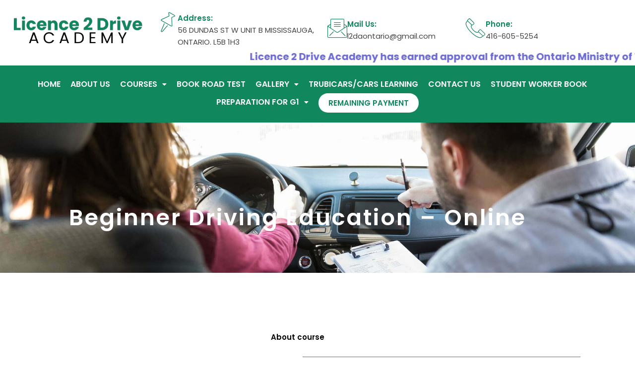

--- FILE ---
content_type: text/html; charset=UTF-8
request_url: https://licence2drive.ca/beginner-driving-education-online/
body_size: 17205
content:
<!DOCTYPE html>
<html lang="en-US">
<head>
<meta charset="UTF-8">
<meta name="viewport" content="width=device-width, initial-scale=1">
	<link rel="profile" href="https://gmpg.org/xfn/11"> 
	<meta name='robots' content='index, follow, max-image-preview:large, max-snippet:-1, max-video-preview:-1' />

	<!-- This site is optimized with the Yoast SEO plugin v26.7 - https://yoast.com/wordpress/plugins/seo/ -->
	<title>Beginner Driving Education – Online - Licence 2 Drive Academy</title>
	<meta name="description" content="About course Licence 2 Drive Academy offers quality driver training for G1, G2 and G drivers, and MTO-approved beginner driver education (BDE) courses. In" />
	<link rel="canonical" href="https://licence2drive.ca/beginner-driving-education-online/" />
	<meta property="og:locale" content="en_US" />
	<meta property="og:type" content="article" />
	<meta property="og:title" content="Beginner Driving Education – Online - Licence 2 Drive Academy" />
	<meta property="og:description" content="About course Licence 2 Drive Academy offers quality driver training for G1, G2 and G drivers, and MTO-approved beginner driver education (BDE) courses. In" />
	<meta property="og:url" content="https://licence2drive.ca/beginner-driving-education-online/" />
	<meta property="og:site_name" content="Licence 2 Drive Academy" />
	<meta property="article:modified_time" content="2023-02-07T20:41:50+00:00" />
	<meta property="og:image" content="https://licence2drive.ca/wp-content/uploads/2023/01/Screenshot_348.png" />
	<meta property="og:image:width" content="725" />
	<meta property="og:image:height" content="923" />
	<meta property="og:image:type" content="image/png" />
	<meta name="twitter:card" content="summary_large_image" />
	<meta name="twitter:label1" content="Est. reading time" />
	<meta name="twitter:data1" content="2 minutes" />
	<script type="application/ld+json" class="yoast-schema-graph">{"@context":"https://schema.org","@graph":[{"@type":"WebPage","@id":"https://licence2drive.ca/beginner-driving-education-online/","url":"https://licence2drive.ca/beginner-driving-education-online/","name":"Beginner Driving Education – Online - Licence 2 Drive Academy","isPartOf":{"@id":"https://licence2drive.ca/#website"},"primaryImageOfPage":{"@id":"https://licence2drive.ca/beginner-driving-education-online/#primaryimage"},"image":{"@id":"https://licence2drive.ca/beginner-driving-education-online/#primaryimage"},"thumbnailUrl":"https://licence2drive.ca/wp-content/uploads/2023/01/Screenshot_348.png","datePublished":"2022-01-26T20:06:00+00:00","dateModified":"2023-02-07T20:41:50+00:00","description":"About course Licence 2 Drive Academy offers quality driver training for G1, G2 and G drivers, and MTO-approved beginner driver education (BDE) courses. In","breadcrumb":{"@id":"https://licence2drive.ca/beginner-driving-education-online/#breadcrumb"},"inLanguage":"en-US","potentialAction":[{"@type":"ReadAction","target":["https://licence2drive.ca/beginner-driving-education-online/"]}]},{"@type":"ImageObject","inLanguage":"en-US","@id":"https://licence2drive.ca/beginner-driving-education-online/#primaryimage","url":"https://licence2drive.ca/wp-content/uploads/2023/01/Screenshot_348.png","contentUrl":"https://licence2drive.ca/wp-content/uploads/2023/01/Screenshot_348.png","width":725,"height":923},{"@type":"BreadcrumbList","@id":"https://licence2drive.ca/beginner-driving-education-online/#breadcrumb","itemListElement":[{"@type":"ListItem","position":1,"name":"Home","item":"https://licence2drive.ca/"},{"@type":"ListItem","position":2,"name":"Beginner Driving Education – Online"}]},{"@type":"WebSite","@id":"https://licence2drive.ca/#website","url":"https://licence2drive.ca/","name":"Licence 2 Drive Academy","description":"Excellence in Driver Training","publisher":{"@id":"https://licence2drive.ca/#organization"},"potentialAction":[{"@type":"SearchAction","target":{"@type":"EntryPoint","urlTemplate":"https://licence2drive.ca/?s={search_term_string}"},"query-input":{"@type":"PropertyValueSpecification","valueRequired":true,"valueName":"search_term_string"}}],"inLanguage":"en-US"},{"@type":"Organization","@id":"https://licence2drive.ca/#organization","name":"Licence 2 Drive Academy","url":"https://licence2drive.ca/","logo":{"@type":"ImageObject","inLanguage":"en-US","@id":"https://licence2drive.ca/#/schema/logo/image/","url":"https://licence2drive.ca/wp-content/uploads/2021/12/Licence_2_Drive_Academy-removebg-preview.png","contentUrl":"https://licence2drive.ca/wp-content/uploads/2021/12/Licence_2_Drive_Academy-removebg-preview.png","width":400,"height":95,"caption":"Licence 2 Drive Academy"},"image":{"@id":"https://licence2drive.ca/#/schema/logo/image/"}}]}</script>
	<!-- / Yoast SEO plugin. -->


<link rel='dns-prefetch' href='//fonts.googleapis.com' />
<link rel='dns-prefetch' href='//www.googletagmanager.com' />
<link rel="alternate" title="oEmbed (JSON)" type="application/json+oembed" href="https://licence2drive.ca/wp-json/oembed/1.0/embed?url=https%3A%2F%2Flicence2drive.ca%2Fbeginner-driving-education-online%2F" />
<link rel="alternate" title="oEmbed (XML)" type="text/xml+oembed" href="https://licence2drive.ca/wp-json/oembed/1.0/embed?url=https%3A%2F%2Flicence2drive.ca%2Fbeginner-driving-education-online%2F&#038;format=xml" />
<style id='wp-img-auto-sizes-contain-inline-css'>
img:is([sizes=auto i],[sizes^="auto," i]){contain-intrinsic-size:3000px 1500px}
/*# sourceURL=wp-img-auto-sizes-contain-inline-css */
</style>
<style id='global-styles-inline-css'>
:root{--wp--preset--aspect-ratio--square: 1;--wp--preset--aspect-ratio--4-3: 4/3;--wp--preset--aspect-ratio--3-4: 3/4;--wp--preset--aspect-ratio--3-2: 3/2;--wp--preset--aspect-ratio--2-3: 2/3;--wp--preset--aspect-ratio--16-9: 16/9;--wp--preset--aspect-ratio--9-16: 9/16;--wp--preset--color--black: #000000;--wp--preset--color--cyan-bluish-gray: #abb8c3;--wp--preset--color--white: #ffffff;--wp--preset--color--pale-pink: #f78da7;--wp--preset--color--vivid-red: #cf2e2e;--wp--preset--color--luminous-vivid-orange: #ff6900;--wp--preset--color--luminous-vivid-amber: #fcb900;--wp--preset--color--light-green-cyan: #7bdcb5;--wp--preset--color--vivid-green-cyan: #00d084;--wp--preset--color--pale-cyan-blue: #8ed1fc;--wp--preset--color--vivid-cyan-blue: #0693e3;--wp--preset--color--vivid-purple: #9b51e0;--wp--preset--color--ast-global-color-0: var(--ast-global-color-0);--wp--preset--color--ast-global-color-1: var(--ast-global-color-1);--wp--preset--color--ast-global-color-2: var(--ast-global-color-2);--wp--preset--color--ast-global-color-3: var(--ast-global-color-3);--wp--preset--color--ast-global-color-4: var(--ast-global-color-4);--wp--preset--color--ast-global-color-5: var(--ast-global-color-5);--wp--preset--color--ast-global-color-6: var(--ast-global-color-6);--wp--preset--color--ast-global-color-7: var(--ast-global-color-7);--wp--preset--color--ast-global-color-8: var(--ast-global-color-8);--wp--preset--gradient--vivid-cyan-blue-to-vivid-purple: linear-gradient(135deg,rgb(6,147,227) 0%,rgb(155,81,224) 100%);--wp--preset--gradient--light-green-cyan-to-vivid-green-cyan: linear-gradient(135deg,rgb(122,220,180) 0%,rgb(0,208,130) 100%);--wp--preset--gradient--luminous-vivid-amber-to-luminous-vivid-orange: linear-gradient(135deg,rgb(252,185,0) 0%,rgb(255,105,0) 100%);--wp--preset--gradient--luminous-vivid-orange-to-vivid-red: linear-gradient(135deg,rgb(255,105,0) 0%,rgb(207,46,46) 100%);--wp--preset--gradient--very-light-gray-to-cyan-bluish-gray: linear-gradient(135deg,rgb(238,238,238) 0%,rgb(169,184,195) 100%);--wp--preset--gradient--cool-to-warm-spectrum: linear-gradient(135deg,rgb(74,234,220) 0%,rgb(151,120,209) 20%,rgb(207,42,186) 40%,rgb(238,44,130) 60%,rgb(251,105,98) 80%,rgb(254,248,76) 100%);--wp--preset--gradient--blush-light-purple: linear-gradient(135deg,rgb(255,206,236) 0%,rgb(152,150,240) 100%);--wp--preset--gradient--blush-bordeaux: linear-gradient(135deg,rgb(254,205,165) 0%,rgb(254,45,45) 50%,rgb(107,0,62) 100%);--wp--preset--gradient--luminous-dusk: linear-gradient(135deg,rgb(255,203,112) 0%,rgb(199,81,192) 50%,rgb(65,88,208) 100%);--wp--preset--gradient--pale-ocean: linear-gradient(135deg,rgb(255,245,203) 0%,rgb(182,227,212) 50%,rgb(51,167,181) 100%);--wp--preset--gradient--electric-grass: linear-gradient(135deg,rgb(202,248,128) 0%,rgb(113,206,126) 100%);--wp--preset--gradient--midnight: linear-gradient(135deg,rgb(2,3,129) 0%,rgb(40,116,252) 100%);--wp--preset--font-size--small: 13px;--wp--preset--font-size--medium: 20px;--wp--preset--font-size--large: 36px;--wp--preset--font-size--x-large: 42px;--wp--preset--spacing--20: 0.44rem;--wp--preset--spacing--30: 0.67rem;--wp--preset--spacing--40: 1rem;--wp--preset--spacing--50: 1.5rem;--wp--preset--spacing--60: 2.25rem;--wp--preset--spacing--70: 3.38rem;--wp--preset--spacing--80: 5.06rem;--wp--preset--shadow--natural: 6px 6px 9px rgba(0, 0, 0, 0.2);--wp--preset--shadow--deep: 12px 12px 50px rgba(0, 0, 0, 0.4);--wp--preset--shadow--sharp: 6px 6px 0px rgba(0, 0, 0, 0.2);--wp--preset--shadow--outlined: 6px 6px 0px -3px rgb(255, 255, 255), 6px 6px rgb(0, 0, 0);--wp--preset--shadow--crisp: 6px 6px 0px rgb(0, 0, 0);}:root { --wp--style--global--content-size: var(--wp--custom--ast-content-width-size);--wp--style--global--wide-size: var(--wp--custom--ast-wide-width-size); }:where(body) { margin: 0; }.wp-site-blocks > .alignleft { float: left; margin-right: 2em; }.wp-site-blocks > .alignright { float: right; margin-left: 2em; }.wp-site-blocks > .aligncenter { justify-content: center; margin-left: auto; margin-right: auto; }:where(.wp-site-blocks) > * { margin-block-start: 24px; margin-block-end: 0; }:where(.wp-site-blocks) > :first-child { margin-block-start: 0; }:where(.wp-site-blocks) > :last-child { margin-block-end: 0; }:root { --wp--style--block-gap: 24px; }:root :where(.is-layout-flow) > :first-child{margin-block-start: 0;}:root :where(.is-layout-flow) > :last-child{margin-block-end: 0;}:root :where(.is-layout-flow) > *{margin-block-start: 24px;margin-block-end: 0;}:root :where(.is-layout-constrained) > :first-child{margin-block-start: 0;}:root :where(.is-layout-constrained) > :last-child{margin-block-end: 0;}:root :where(.is-layout-constrained) > *{margin-block-start: 24px;margin-block-end: 0;}:root :where(.is-layout-flex){gap: 24px;}:root :where(.is-layout-grid){gap: 24px;}.is-layout-flow > .alignleft{float: left;margin-inline-start: 0;margin-inline-end: 2em;}.is-layout-flow > .alignright{float: right;margin-inline-start: 2em;margin-inline-end: 0;}.is-layout-flow > .aligncenter{margin-left: auto !important;margin-right: auto !important;}.is-layout-constrained > .alignleft{float: left;margin-inline-start: 0;margin-inline-end: 2em;}.is-layout-constrained > .alignright{float: right;margin-inline-start: 2em;margin-inline-end: 0;}.is-layout-constrained > .aligncenter{margin-left: auto !important;margin-right: auto !important;}.is-layout-constrained > :where(:not(.alignleft):not(.alignright):not(.alignfull)){max-width: var(--wp--style--global--content-size);margin-left: auto !important;margin-right: auto !important;}.is-layout-constrained > .alignwide{max-width: var(--wp--style--global--wide-size);}body .is-layout-flex{display: flex;}.is-layout-flex{flex-wrap: wrap;align-items: center;}.is-layout-flex > :is(*, div){margin: 0;}body .is-layout-grid{display: grid;}.is-layout-grid > :is(*, div){margin: 0;}body{padding-top: 0px;padding-right: 0px;padding-bottom: 0px;padding-left: 0px;}a:where(:not(.wp-element-button)){text-decoration: none;}:root :where(.wp-element-button, .wp-block-button__link){background-color: #32373c;border-width: 0;color: #fff;font-family: inherit;font-size: inherit;font-style: inherit;font-weight: inherit;letter-spacing: inherit;line-height: inherit;padding-top: calc(0.667em + 2px);padding-right: calc(1.333em + 2px);padding-bottom: calc(0.667em + 2px);padding-left: calc(1.333em + 2px);text-decoration: none;text-transform: inherit;}.has-black-color{color: var(--wp--preset--color--black) !important;}.has-cyan-bluish-gray-color{color: var(--wp--preset--color--cyan-bluish-gray) !important;}.has-white-color{color: var(--wp--preset--color--white) !important;}.has-pale-pink-color{color: var(--wp--preset--color--pale-pink) !important;}.has-vivid-red-color{color: var(--wp--preset--color--vivid-red) !important;}.has-luminous-vivid-orange-color{color: var(--wp--preset--color--luminous-vivid-orange) !important;}.has-luminous-vivid-amber-color{color: var(--wp--preset--color--luminous-vivid-amber) !important;}.has-light-green-cyan-color{color: var(--wp--preset--color--light-green-cyan) !important;}.has-vivid-green-cyan-color{color: var(--wp--preset--color--vivid-green-cyan) !important;}.has-pale-cyan-blue-color{color: var(--wp--preset--color--pale-cyan-blue) !important;}.has-vivid-cyan-blue-color{color: var(--wp--preset--color--vivid-cyan-blue) !important;}.has-vivid-purple-color{color: var(--wp--preset--color--vivid-purple) !important;}.has-ast-global-color-0-color{color: var(--wp--preset--color--ast-global-color-0) !important;}.has-ast-global-color-1-color{color: var(--wp--preset--color--ast-global-color-1) !important;}.has-ast-global-color-2-color{color: var(--wp--preset--color--ast-global-color-2) !important;}.has-ast-global-color-3-color{color: var(--wp--preset--color--ast-global-color-3) !important;}.has-ast-global-color-4-color{color: var(--wp--preset--color--ast-global-color-4) !important;}.has-ast-global-color-5-color{color: var(--wp--preset--color--ast-global-color-5) !important;}.has-ast-global-color-6-color{color: var(--wp--preset--color--ast-global-color-6) !important;}.has-ast-global-color-7-color{color: var(--wp--preset--color--ast-global-color-7) !important;}.has-ast-global-color-8-color{color: var(--wp--preset--color--ast-global-color-8) !important;}.has-black-background-color{background-color: var(--wp--preset--color--black) !important;}.has-cyan-bluish-gray-background-color{background-color: var(--wp--preset--color--cyan-bluish-gray) !important;}.has-white-background-color{background-color: var(--wp--preset--color--white) !important;}.has-pale-pink-background-color{background-color: var(--wp--preset--color--pale-pink) !important;}.has-vivid-red-background-color{background-color: var(--wp--preset--color--vivid-red) !important;}.has-luminous-vivid-orange-background-color{background-color: var(--wp--preset--color--luminous-vivid-orange) !important;}.has-luminous-vivid-amber-background-color{background-color: var(--wp--preset--color--luminous-vivid-amber) !important;}.has-light-green-cyan-background-color{background-color: var(--wp--preset--color--light-green-cyan) !important;}.has-vivid-green-cyan-background-color{background-color: var(--wp--preset--color--vivid-green-cyan) !important;}.has-pale-cyan-blue-background-color{background-color: var(--wp--preset--color--pale-cyan-blue) !important;}.has-vivid-cyan-blue-background-color{background-color: var(--wp--preset--color--vivid-cyan-blue) !important;}.has-vivid-purple-background-color{background-color: var(--wp--preset--color--vivid-purple) !important;}.has-ast-global-color-0-background-color{background-color: var(--wp--preset--color--ast-global-color-0) !important;}.has-ast-global-color-1-background-color{background-color: var(--wp--preset--color--ast-global-color-1) !important;}.has-ast-global-color-2-background-color{background-color: var(--wp--preset--color--ast-global-color-2) !important;}.has-ast-global-color-3-background-color{background-color: var(--wp--preset--color--ast-global-color-3) !important;}.has-ast-global-color-4-background-color{background-color: var(--wp--preset--color--ast-global-color-4) !important;}.has-ast-global-color-5-background-color{background-color: var(--wp--preset--color--ast-global-color-5) !important;}.has-ast-global-color-6-background-color{background-color: var(--wp--preset--color--ast-global-color-6) !important;}.has-ast-global-color-7-background-color{background-color: var(--wp--preset--color--ast-global-color-7) !important;}.has-ast-global-color-8-background-color{background-color: var(--wp--preset--color--ast-global-color-8) !important;}.has-black-border-color{border-color: var(--wp--preset--color--black) !important;}.has-cyan-bluish-gray-border-color{border-color: var(--wp--preset--color--cyan-bluish-gray) !important;}.has-white-border-color{border-color: var(--wp--preset--color--white) !important;}.has-pale-pink-border-color{border-color: var(--wp--preset--color--pale-pink) !important;}.has-vivid-red-border-color{border-color: var(--wp--preset--color--vivid-red) !important;}.has-luminous-vivid-orange-border-color{border-color: var(--wp--preset--color--luminous-vivid-orange) !important;}.has-luminous-vivid-amber-border-color{border-color: var(--wp--preset--color--luminous-vivid-amber) !important;}.has-light-green-cyan-border-color{border-color: var(--wp--preset--color--light-green-cyan) !important;}.has-vivid-green-cyan-border-color{border-color: var(--wp--preset--color--vivid-green-cyan) !important;}.has-pale-cyan-blue-border-color{border-color: var(--wp--preset--color--pale-cyan-blue) !important;}.has-vivid-cyan-blue-border-color{border-color: var(--wp--preset--color--vivid-cyan-blue) !important;}.has-vivid-purple-border-color{border-color: var(--wp--preset--color--vivid-purple) !important;}.has-ast-global-color-0-border-color{border-color: var(--wp--preset--color--ast-global-color-0) !important;}.has-ast-global-color-1-border-color{border-color: var(--wp--preset--color--ast-global-color-1) !important;}.has-ast-global-color-2-border-color{border-color: var(--wp--preset--color--ast-global-color-2) !important;}.has-ast-global-color-3-border-color{border-color: var(--wp--preset--color--ast-global-color-3) !important;}.has-ast-global-color-4-border-color{border-color: var(--wp--preset--color--ast-global-color-4) !important;}.has-ast-global-color-5-border-color{border-color: var(--wp--preset--color--ast-global-color-5) !important;}.has-ast-global-color-6-border-color{border-color: var(--wp--preset--color--ast-global-color-6) !important;}.has-ast-global-color-7-border-color{border-color: var(--wp--preset--color--ast-global-color-7) !important;}.has-ast-global-color-8-border-color{border-color: var(--wp--preset--color--ast-global-color-8) !important;}.has-vivid-cyan-blue-to-vivid-purple-gradient-background{background: var(--wp--preset--gradient--vivid-cyan-blue-to-vivid-purple) !important;}.has-light-green-cyan-to-vivid-green-cyan-gradient-background{background: var(--wp--preset--gradient--light-green-cyan-to-vivid-green-cyan) !important;}.has-luminous-vivid-amber-to-luminous-vivid-orange-gradient-background{background: var(--wp--preset--gradient--luminous-vivid-amber-to-luminous-vivid-orange) !important;}.has-luminous-vivid-orange-to-vivid-red-gradient-background{background: var(--wp--preset--gradient--luminous-vivid-orange-to-vivid-red) !important;}.has-very-light-gray-to-cyan-bluish-gray-gradient-background{background: var(--wp--preset--gradient--very-light-gray-to-cyan-bluish-gray) !important;}.has-cool-to-warm-spectrum-gradient-background{background: var(--wp--preset--gradient--cool-to-warm-spectrum) !important;}.has-blush-light-purple-gradient-background{background: var(--wp--preset--gradient--blush-light-purple) !important;}.has-blush-bordeaux-gradient-background{background: var(--wp--preset--gradient--blush-bordeaux) !important;}.has-luminous-dusk-gradient-background{background: var(--wp--preset--gradient--luminous-dusk) !important;}.has-pale-ocean-gradient-background{background: var(--wp--preset--gradient--pale-ocean) !important;}.has-electric-grass-gradient-background{background: var(--wp--preset--gradient--electric-grass) !important;}.has-midnight-gradient-background{background: var(--wp--preset--gradient--midnight) !important;}.has-small-font-size{font-size: var(--wp--preset--font-size--small) !important;}.has-medium-font-size{font-size: var(--wp--preset--font-size--medium) !important;}.has-large-font-size{font-size: var(--wp--preset--font-size--large) !important;}.has-x-large-font-size{font-size: var(--wp--preset--font-size--x-large) !important;}
:root :where(.wp-block-pullquote){font-size: 1.5em;line-height: 1.6;}
/*# sourceURL=global-styles-inline-css */
</style>
<style id='woocommerce-inline-inline-css'>
.woocommerce form .form-row .required { visibility: visible; }
/*# sourceURL=woocommerce-inline-inline-css */
</style>
<link rel='stylesheet' id='wpo_min-header-0-css' href='https://licence2drive.ca/wp-content/cache/wpo-minify/1768567325/assets/wpo-minify-header-d25c509b.min.css' media='all' />
<link rel='stylesheet' id='wpo_min-header-1-css' href='https://licence2drive.ca/wp-content/cache/wpo-minify/1768567325/assets/wpo-minify-header-eebe140f.min.css' media='only screen and (max-width: 921px)' />
<link rel='stylesheet' id='wpo_min-header-2-css' href='https://licence2drive.ca/wp-content/cache/wpo-minify/1768567325/assets/wpo-minify-header-a5934372.min.css' media='all' />
<script id="jquery-js-after">
!function($){"use strict";$(document).ready(function(){$(this).scrollTop()>100&&$(".hfe-scroll-to-top-wrap").removeClass("hfe-scroll-to-top-hide"),$(window).scroll(function(){$(this).scrollTop()<100?$(".hfe-scroll-to-top-wrap").fadeOut(300):$(".hfe-scroll-to-top-wrap").fadeIn(300)}),$(".hfe-scroll-to-top-wrap").on("click",function(){$("html, body").animate({scrollTop:0},300);return!1})})}(jQuery);
!function($){'use strict';$(document).ready(function(){var bar=$('.hfe-reading-progress-bar');if(!bar.length)return;$(window).on('scroll',function(){var s=$(window).scrollTop(),d=$(document).height()-$(window).height(),p=d? s/d*100:0;bar.css('width',p+'%')});});}(jQuery);
//# sourceURL=jquery-js-after
</script>
<script id="wpo_min-header-0-js-extra">
var sumo_pp_single_product_page = {"wp_ajax_url":"https://licence2drive.ca/wp-admin/admin-ajax.php","product":"849","get_wc_booking_deposit_fields_nonce":"deeaac4a89","hide_product_price":"no","variation_deposit_form_template":"from-woocommerce"};
var sumo_pp_checkout_page = {"wp_ajax_url":"https://licence2drive.ca/wp-admin/admin-ajax.php","is_user_logged_in":"","orderpp_nonce":"7f47293f36","can_user_deposit_payment":"","maybe_prevent_from_hiding_guest_signup_form":"1"};
var sumo_pp_my_account_page = {"wp_ajax_url":"https://licence2drive.ca/wp-admin/admin-ajax.php","show_more_notes_label":"Show More","show_less_notes_label":"Show Less","myaccount_nonce":"d8bee9ccf6"};
//# sourceURL=wpo_min-header-0-js-extra
</script>
<script src="https://licence2drive.ca/wp-content/cache/wpo-minify/1768567325/assets/wpo-minify-header-5f2240a1.min.js" id="wpo_min-header-0-js"></script>
<script id="wpo_min-header-1-js-extra">
var wc_add_to_cart_params = {"ajax_url":"/wp-admin/admin-ajax.php","wc_ajax_url":"/?wc-ajax=%%endpoint%%","i18n_view_cart":"View cart","cart_url":"https://licence2drive.ca/cart/","is_cart":"","cart_redirect_after_add":"yes"};
var woocommerce_params = {"ajax_url":"/wp-admin/admin-ajax.php","wc_ajax_url":"/?wc-ajax=%%endpoint%%","i18n_password_show":"Show password","i18n_password_hide":"Hide password"};
//# sourceURL=wpo_min-header-1-js-extra
</script>
<script src="https://licence2drive.ca/wp-content/cache/wpo-minify/1768567325/assets/wpo-minify-header-ebb03730.min.js" id="wpo_min-header-1-js" defer data-wp-strategy="defer"></script>
<script id="wpo_min-header-2-js-extra">
var ecs_ajax_params = {"ajaxurl":"https://licence2drive.ca/wp-admin/admin-ajax.php","posts":"{\"page\":0,\"pagename\":\"beginner-driving-education-online\",\"error\":\"\",\"m\":\"\",\"p\":0,\"post_parent\":\"\",\"subpost\":\"\",\"subpost_id\":\"\",\"attachment\":\"\",\"attachment_id\":0,\"name\":\"beginner-driving-education-online\",\"page_id\":0,\"second\":\"\",\"minute\":\"\",\"hour\":\"\",\"day\":0,\"monthnum\":0,\"year\":0,\"w\":0,\"category_name\":\"\",\"tag\":\"\",\"cat\":\"\",\"tag_id\":\"\",\"author\":\"\",\"author_name\":\"\",\"feed\":\"\",\"tb\":\"\",\"paged\":0,\"meta_key\":\"\",\"meta_value\":\"\",\"preview\":\"\",\"s\":\"\",\"sentence\":\"\",\"title\":\"\",\"fields\":\"all\",\"menu_order\":\"\",\"embed\":\"\",\"category__in\":[],\"category__not_in\":[],\"category__and\":[],\"post__in\":[],\"post__not_in\":[],\"post_name__in\":[],\"tag__in\":[],\"tag__not_in\":[],\"tag__and\":[],\"tag_slug__in\":[],\"tag_slug__and\":[],\"post_parent__in\":[],\"post_parent__not_in\":[],\"author__in\":[],\"author__not_in\":[],\"search_columns\":[],\"ignore_sticky_posts\":false,\"suppress_filters\":false,\"cache_results\":true,\"update_post_term_cache\":true,\"update_menu_item_cache\":false,\"lazy_load_term_meta\":true,\"update_post_meta_cache\":true,\"post_type\":\"\",\"posts_per_page\":10,\"nopaging\":false,\"comments_per_page\":\"50\",\"no_found_rows\":false,\"order\":\"DESC\"}"};
//# sourceURL=wpo_min-header-2-js-extra
</script>
<script src="https://licence2drive.ca/wp-content/cache/wpo-minify/1768567325/assets/wpo-minify-header-7d881612.min.js" id="wpo_min-header-2-js"></script>
<link rel="https://api.w.org/" href="https://licence2drive.ca/wp-json/" /><link rel="alternate" title="JSON" type="application/json" href="https://licence2drive.ca/wp-json/wp/v2/pages/849" /><link rel="EditURI" type="application/rsd+xml" title="RSD" href="https://licence2drive.ca/xmlrpc.php?rsd" />
<meta name="generator" content="WordPress 6.9" />
<meta name="generator" content="WooCommerce 10.4.3" />
<link rel='shortlink' href='https://licence2drive.ca/?p=849' />
<meta name="generator" content="Site Kit by Google 1.170.0" /><!-- Google site verification - Google for WooCommerce -->
<meta name="google-site-verification" content="gayn19T6S6ssiFy_QaX1aTuWMdJkkfm_KYNP4WkyM44" />
	<noscript><style>.woocommerce-product-gallery{ opacity: 1 !important; }</style></noscript>
	<meta name="generator" content="Elementor 3.34.1; features: additional_custom_breakpoints; settings: css_print_method-external, google_font-enabled, font_display-auto">
			<style>
				.e-con.e-parent:nth-of-type(n+4):not(.e-lazyloaded):not(.e-no-lazyload),
				.e-con.e-parent:nth-of-type(n+4):not(.e-lazyloaded):not(.e-no-lazyload) * {
					background-image: none !important;
				}
				@media screen and (max-height: 1024px) {
					.e-con.e-parent:nth-of-type(n+3):not(.e-lazyloaded):not(.e-no-lazyload),
					.e-con.e-parent:nth-of-type(n+3):not(.e-lazyloaded):not(.e-no-lazyload) * {
						background-image: none !important;
					}
				}
				@media screen and (max-height: 640px) {
					.e-con.e-parent:nth-of-type(n+2):not(.e-lazyloaded):not(.e-no-lazyload),
					.e-con.e-parent:nth-of-type(n+2):not(.e-lazyloaded):not(.e-no-lazyload) * {
						background-image: none !important;
					}
				}
			</style>
			<link rel="icon" href="https://licence2drive.ca/wp-content/uploads/2021/12/Screenshot_89-removebg-preview-1-100x99.png" sizes="32x32" />
<link rel="icon" href="https://licence2drive.ca/wp-content/uploads/2021/12/Screenshot_89-removebg-preview-1.png" sizes="192x192" />
<link rel="apple-touch-icon" href="https://licence2drive.ca/wp-content/uploads/2021/12/Screenshot_89-removebg-preview-1.png" />
<meta name="msapplication-TileImage" content="https://licence2drive.ca/wp-content/uploads/2021/12/Screenshot_89-removebg-preview-1.png" />
<style type="text/css"></style>		<style id="wp-custom-css">
			#customer_address_details input.input-text {
    
	height: 40px !important;
}

.woocommerce-checkout span.select2-selection.select2-selection--single{
	
	height:40px !important
}

.woocommerce-checkout .select2-container .select2-selection--single .select2-selection__rendered {
	line-height: 40px !important;}


.ui-widget-content {
    border: 1px solid #aaa;
    background: #fff;
    color: black;
}

.ui-widget {
    font-family: 'Poppins';
	font-size: 16px;}


.ui-datepicker {
    width: 19em;
	padding: 0 0 0 0;}


.ui-widget-header {
    border: 1px solid #10875C;
    background: #10875C;
    color: #222;
	font-weight: bold;}


.ui-datepicker table {
    border-spacing: 0;
	border-width: 0 0 0 0 !important;}


.ui-state-default, .ui-widget-content .ui-state-default, .ui-widget-header .ui-state-default, .ui-button, html .ui-button.ui-state-disabled:hover, html .ui-button.ui-state-disabled:active {
    border: 0px solid #d3d3d3;
    background: white;
    font-weight: normal;
    color: black;
	   text-align: center;

}


#cclw_order_details_table .cclw_order_review_table table thead {
    background: white;

}


input[type=email], input[type=number], input[type=password], input[type=reset], input[type=search], input[type=tel], input[type=text], input[type=url], select, textarea{
	width:100%;
	border-color: #10875C;
	border-radius:50px;
	
}

.upper{
	text-transform:uppercase;
}


#_sumo_pp_payment_type_fields{
	display:flex;
	margin-right:10px;
	align-items:center;
	font-size:18px;
}

#_sumo_pp_amount_to_choose{
	font-size:20px;
	font-weight:600;
	margin-right: 20px;
	margin-left:20px;
}

.quantity{
	display:none;
}




		</style>
		
		<!-- Global site tag (gtag.js) - Google Ads: AW-17880580237 - Google for WooCommerce -->
		<script async src="https://www.googletagmanager.com/gtag/js?id=AW-17880580237"></script>
		<script>
			window.dataLayer = window.dataLayer || [];
			function gtag() { dataLayer.push(arguments); }
			gtag( 'consent', 'default', {
				analytics_storage: 'denied',
				ad_storage: 'denied',
				ad_user_data: 'denied',
				ad_personalization: 'denied',
				region: ['AT', 'BE', 'BG', 'HR', 'CY', 'CZ', 'DK', 'EE', 'FI', 'FR', 'DE', 'GR', 'HU', 'IS', 'IE', 'IT', 'LV', 'LI', 'LT', 'LU', 'MT', 'NL', 'NO', 'PL', 'PT', 'RO', 'SK', 'SI', 'ES', 'SE', 'GB', 'CH'],
				wait_for_update: 500,
			} );
			gtag('js', new Date());
			gtag('set', 'developer_id.dOGY3NW', true);
			gtag("config", "AW-17880580237", { "groups": "GLA", "send_page_view": false });		</script>

		</head>

<body itemtype='https://schema.org/WebPage' itemscope='itemscope' class="wp-singular page-template-default page page-id-849 wp-custom-logo wp-embed-responsive wp-theme-astra wp-child-theme-astra-child theme-astra woocommerce-no-js ehf-footer ehf-template-astra ehf-stylesheet-astra-child ast-desktop ast-page-builder-template ast-no-sidebar astra-4.12.0 ast-single-post ast-inherit-site-logo-transparent ast-hfb-header elementor-page-258 elementor-default elementor-kit-5 elementor-page elementor-page-849">
<script>
gtag("event", "page_view", {send_to: "GLA"});
</script>

<a
	class="skip-link screen-reader-text"
	href="#content">
		Skip to content</a>

<div
class="hfeed site" id="page">
			<header data-elementor-type="header" data-elementor-id="242" class="elementor elementor-242 elementor-location-header" data-elementor-settings="{&quot;ha_cmc_init_switcher&quot;:&quot;no&quot;}" data-elementor-post-type="elementor_library">
					<section class="elementor-section elementor-top-section elementor-element elementor-element-d4ba77f elementor-hidden-desktop elementor-hidden-tablet elementor-section-height-min-height elementor-section-boxed elementor-section-height-default elementor-section-items-middle" data-id="d4ba77f" data-element_type="section" data-settings="{&quot;background_background&quot;:&quot;classic&quot;,&quot;_ha_eqh_enable&quot;:false}">
						<div class="elementor-container elementor-column-gap-default">
					<div class="elementor-column elementor-col-25 elementor-top-column elementor-element elementor-element-28bf320" data-id="28bf320" data-element_type="column">
			<div class="elementor-widget-wrap elementor-element-populated">
						<div class="elementor-element elementor-element-bedef78 elementor-widget elementor-widget-theme-site-logo elementor-widget-image" data-id="bedef78" data-element_type="widget" data-widget_type="theme-site-logo.default">
				<div class="elementor-widget-container">
											<a href="https://licence2drive.ca">
			<img width="400" height="95" src="https://licence2drive.ca/wp-content/uploads/2021/12/Licence_2_Drive_Academy-removebg-preview.png" class="attachment-full size-full wp-image-2062" alt="" srcset="https://licence2drive.ca/wp-content/uploads/2021/12/Licence_2_Drive_Academy-removebg-preview.png 400w, https://licence2drive.ca/wp-content/uploads/2021/12/Licence_2_Drive_Academy-removebg-preview-300x71.png 300w" sizes="(max-width: 400px) 100vw, 400px" />				</a>
											</div>
				</div>
					</div>
		</div>
				<div class="elementor-column elementor-col-25 elementor-top-column elementor-element elementor-element-a005f64" data-id="a005f64" data-element_type="column">
			<div class="elementor-widget-wrap">
							</div>
		</div>
				<div class="elementor-column elementor-col-25 elementor-top-column elementor-element elementor-element-a3915e3" data-id="a3915e3" data-element_type="column">
			<div class="elementor-widget-wrap">
							</div>
		</div>
				<div class="elementor-column elementor-col-25 elementor-top-column elementor-element elementor-element-1d2e67c" data-id="1d2e67c" data-element_type="column">
			<div class="elementor-widget-wrap elementor-element-populated">
						<div class="elementor-element elementor-element-9ffe10f elementor-nav-menu--stretch elementor-nav-menu--dropdown-tablet elementor-nav-menu__text-align-aside elementor-nav-menu--toggle elementor-nav-menu--burger elementor-widget elementor-widget-nav-menu" data-id="9ffe10f" data-element_type="widget" data-settings="{&quot;full_width&quot;:&quot;stretch&quot;,&quot;layout&quot;:&quot;horizontal&quot;,&quot;submenu_icon&quot;:{&quot;value&quot;:&quot;&lt;i class=\&quot;fas fa-caret-down\&quot; aria-hidden=\&quot;true\&quot;&gt;&lt;\/i&gt;&quot;,&quot;library&quot;:&quot;fa-solid&quot;},&quot;toggle&quot;:&quot;burger&quot;}" data-widget_type="nav-menu.default">
				<div class="elementor-widget-container">
								<nav aria-label="Menu" class="elementor-nav-menu--main elementor-nav-menu__container elementor-nav-menu--layout-horizontal e--pointer-underline e--animation-fade">
				<ul id="menu-1-9ffe10f" class="elementor-nav-menu"><li class="menu-item menu-item-type-custom menu-item-object-custom menu-item-home menu-item-54"><a href="https://licence2drive.ca" class="elementor-item menu-link">Home</a></li>
<li class="menu-item menu-item-type-post_type menu-item-object-page menu-item-55"><a href="https://licence2drive.ca/about-us/" class="elementor-item menu-link">About Us</a></li>
<li class="menu-item menu-item-type-post_type menu-item-object-page current-menu-ancestor current_page_ancestor menu-item-has-children menu-item-56"><a aria-expanded="false" href="https://licence2drive.ca/courses/" class="elementor-item menu-link">Courses<span role="application" class="dropdown-menu-toggle ast-header-navigation-arrow" tabindex="0" aria-expanded="false" aria-label="Menu Toggle" aria-haspopup="true"></span></a>
<ul class="sub-menu elementor-nav-menu--dropdown">
	<li class="menu-item menu-item-type-custom menu-item-object-custom current-menu-ancestor current-menu-parent menu-item-has-children menu-item-959"><a aria-expanded="false" href="#" class="elementor-sub-item elementor-item-anchor menu-link">beginner driving education<span role="application" class="dropdown-menu-toggle ast-header-navigation-arrow" tabindex="0" aria-expanded="false" aria-label="Menu Toggle" aria-haspopup="true"></span></a>
	<ul class="sub-menu elementor-nav-menu--dropdown">
		<li class="menu-item menu-item-type-post_type menu-item-object-page current-menu-item page_item page-item-849 current_page_item menu-item-894"><a href="https://licence2drive.ca/beginner-driving-education-online/" aria-current="page" class="elementor-sub-item elementor-item-active menu-link">Beginner Driving Education – Online</a></li>
		<li class="menu-item menu-item-type-post_type menu-item-object-page menu-item-893"><a href="https://licence2drive.ca/beginner-driving-education-in-class/" class="elementor-sub-item menu-link">Beginner Driving Education – In-Class</a></li>
	</ul>
</li>
	<li class="menu-item menu-item-type-post_type menu-item-object-page menu-item-960"><a href="https://licence2drive.ca/individual-in-car-lessons/" class="elementor-sub-item menu-link">Individual In-Car Lessons</a></li>
	<li class="menu-item menu-item-type-post_type menu-item-object-page menu-item-961"><a href="https://licence2drive.ca/road-test-package/" class="elementor-sub-item menu-link">ROAD TEST PACKAGE</a></li>
</ul>
</li>
<li class="menu-item menu-item-type-custom menu-item-object-custom menu-item-975"><a href="https://ontarioroadtest.com/" class="elementor-item menu-link">Book Road Test</a></li>
<li class="menu-item menu-item-type-custom menu-item-object-custom menu-item-has-children menu-item-1693"><a aria-expanded="false" href="#" class="elementor-item elementor-item-anchor menu-link">Gallery<span role="application" class="dropdown-menu-toggle ast-header-navigation-arrow" tabindex="0" aria-expanded="false" aria-label="Menu Toggle" aria-haspopup="true"></span></a>
<ul class="sub-menu elementor-nav-menu--dropdown">
	<li class="menu-item menu-item-type-post_type menu-item-object-page menu-item-515"><a href="https://licence2drive.ca/our-students/" class="elementor-sub-item menu-link">Our Students</a></li>
	<li class="menu-item menu-item-type-post_type menu-item-object-page menu-item-1694"><a href="https://licence2drive.ca/gallery/" class="elementor-sub-item menu-link">Our Academy</a></li>
</ul>
</li>
<li class="menu-item menu-item-type-custom menu-item-object-custom menu-item-1475"><a href="https://elearning.trubicars.ca/" class="elementor-item menu-link">TrubiCars/Cars Learning</a></li>
<li class="menu-item menu-item-type-post_type menu-item-object-page menu-item-291"><a href="https://licence2drive.ca/contact-us/" class="elementor-item menu-link">Contact Us</a></li>
<li class="menu-item menu-item-type-custom menu-item-object-custom menu-item-1473"><a href="/wp-content/uploads/2025/12/BDE%20Student%20Workbook-Poppins-Font.pdf" class="elementor-item menu-link">Student Worker Book</a></li>
<li class="menu-item menu-item-type-custom menu-item-object-custom menu-item-has-children menu-item-1474"><a aria-expanded="false" href="#" class="elementor-item elementor-item-anchor menu-link">Preparation For G1<span role="application" class="dropdown-menu-toggle ast-header-navigation-arrow" tabindex="0" aria-expanded="false" aria-label="Menu Toggle" aria-haspopup="true"></span></a>
<ul class="sub-menu elementor-nav-menu--dropdown">
	<li class="menu-item menu-item-type-custom menu-item-object-custom menu-item-1543"><a href="https://www.apnatoronto.com/" class="elementor-sub-item menu-link">Online (Website)</a></li>
	<li class="menu-item menu-item-type-custom menu-item-object-custom menu-item-1542"><a href="https://licence2drive.ca/wp-content/uploads/2022/05/Driving-Book.pdf" class="elementor-sub-item menu-link">Driving Book</a></li>
</ul>
</li>
<li class="menu-item menu-item-type-custom menu-item-object-custom menu-item-1476"><a href="/misc-payments/" class="elementor-item menu-link">Remaining Payment</a></li>
</ul>			</nav>
					<div class="elementor-menu-toggle" role="button" tabindex="0" aria-label="Menu Toggle" aria-expanded="false">
			<i aria-hidden="true" role="presentation" class="elementor-menu-toggle__icon--open eicon-menu-bar"></i><i aria-hidden="true" role="presentation" class="elementor-menu-toggle__icon--close eicon-close"></i>		</div>
					<nav class="elementor-nav-menu--dropdown elementor-nav-menu__container" aria-hidden="true">
				<ul id="menu-2-9ffe10f" class="elementor-nav-menu"><li class="menu-item menu-item-type-custom menu-item-object-custom menu-item-home menu-item-54"><a href="https://licence2drive.ca" class="elementor-item menu-link" tabindex="-1">Home</a></li>
<li class="menu-item menu-item-type-post_type menu-item-object-page menu-item-55"><a href="https://licence2drive.ca/about-us/" class="elementor-item menu-link" tabindex="-1">About Us</a></li>
<li class="menu-item menu-item-type-post_type menu-item-object-page current-menu-ancestor current_page_ancestor menu-item-has-children menu-item-56"><a aria-expanded="false" href="https://licence2drive.ca/courses/" class="elementor-item menu-link" tabindex="-1">Courses<span role="application" class="dropdown-menu-toggle ast-header-navigation-arrow" tabindex="0" aria-expanded="false" aria-label="Menu Toggle" aria-haspopup="true"></span></a>
<ul class="sub-menu elementor-nav-menu--dropdown">
	<li class="menu-item menu-item-type-custom menu-item-object-custom current-menu-ancestor current-menu-parent menu-item-has-children menu-item-959"><a aria-expanded="false" href="#" class="elementor-sub-item elementor-item-anchor menu-link" tabindex="-1">beginner driving education<span role="application" class="dropdown-menu-toggle ast-header-navigation-arrow" tabindex="0" aria-expanded="false" aria-label="Menu Toggle" aria-haspopup="true"></span></a>
	<ul class="sub-menu elementor-nav-menu--dropdown">
		<li class="menu-item menu-item-type-post_type menu-item-object-page current-menu-item page_item page-item-849 current_page_item menu-item-894"><a href="https://licence2drive.ca/beginner-driving-education-online/" aria-current="page" class="elementor-sub-item elementor-item-active menu-link" tabindex="-1">Beginner Driving Education – Online</a></li>
		<li class="menu-item menu-item-type-post_type menu-item-object-page menu-item-893"><a href="https://licence2drive.ca/beginner-driving-education-in-class/" class="elementor-sub-item menu-link" tabindex="-1">Beginner Driving Education – In-Class</a></li>
	</ul>
</li>
	<li class="menu-item menu-item-type-post_type menu-item-object-page menu-item-960"><a href="https://licence2drive.ca/individual-in-car-lessons/" class="elementor-sub-item menu-link" tabindex="-1">Individual In-Car Lessons</a></li>
	<li class="menu-item menu-item-type-post_type menu-item-object-page menu-item-961"><a href="https://licence2drive.ca/road-test-package/" class="elementor-sub-item menu-link" tabindex="-1">ROAD TEST PACKAGE</a></li>
</ul>
</li>
<li class="menu-item menu-item-type-custom menu-item-object-custom menu-item-975"><a href="https://ontarioroadtest.com/" class="elementor-item menu-link" tabindex="-1">Book Road Test</a></li>
<li class="menu-item menu-item-type-custom menu-item-object-custom menu-item-has-children menu-item-1693"><a aria-expanded="false" href="#" class="elementor-item elementor-item-anchor menu-link" tabindex="-1">Gallery<span role="application" class="dropdown-menu-toggle ast-header-navigation-arrow" tabindex="0" aria-expanded="false" aria-label="Menu Toggle" aria-haspopup="true"></span></a>
<ul class="sub-menu elementor-nav-menu--dropdown">
	<li class="menu-item menu-item-type-post_type menu-item-object-page menu-item-515"><a href="https://licence2drive.ca/our-students/" class="elementor-sub-item menu-link" tabindex="-1">Our Students</a></li>
	<li class="menu-item menu-item-type-post_type menu-item-object-page menu-item-1694"><a href="https://licence2drive.ca/gallery/" class="elementor-sub-item menu-link" tabindex="-1">Our Academy</a></li>
</ul>
</li>
<li class="menu-item menu-item-type-custom menu-item-object-custom menu-item-1475"><a href="https://elearning.trubicars.ca/" class="elementor-item menu-link" tabindex="-1">TrubiCars/Cars Learning</a></li>
<li class="menu-item menu-item-type-post_type menu-item-object-page menu-item-291"><a href="https://licence2drive.ca/contact-us/" class="elementor-item menu-link" tabindex="-1">Contact Us</a></li>
<li class="menu-item menu-item-type-custom menu-item-object-custom menu-item-1473"><a href="/wp-content/uploads/2025/12/BDE%20Student%20Workbook-Poppins-Font.pdf" class="elementor-item menu-link" tabindex="-1">Student Worker Book</a></li>
<li class="menu-item menu-item-type-custom menu-item-object-custom menu-item-has-children menu-item-1474"><a aria-expanded="false" href="#" class="elementor-item elementor-item-anchor menu-link" tabindex="-1">Preparation For G1<span role="application" class="dropdown-menu-toggle ast-header-navigation-arrow" tabindex="0" aria-expanded="false" aria-label="Menu Toggle" aria-haspopup="true"></span></a>
<ul class="sub-menu elementor-nav-menu--dropdown">
	<li class="menu-item menu-item-type-custom menu-item-object-custom menu-item-1543"><a href="https://www.apnatoronto.com/" class="elementor-sub-item menu-link" tabindex="-1">Online (Website)</a></li>
	<li class="menu-item menu-item-type-custom menu-item-object-custom menu-item-1542"><a href="https://licence2drive.ca/wp-content/uploads/2022/05/Driving-Book.pdf" class="elementor-sub-item menu-link" tabindex="-1">Driving Book</a></li>
</ul>
</li>
<li class="menu-item menu-item-type-custom menu-item-object-custom menu-item-1476"><a href="/misc-payments/" class="elementor-item menu-link" tabindex="-1">Remaining Payment</a></li>
</ul>			</nav>
						</div>
				</div>
					</div>
		</div>
					</div>
		</section>
				<section class="elementor-section elementor-top-section elementor-element elementor-element-c12f122 elementor-section-height-min-height elementor-hidden-desktop elementor-hidden-mobile elementor-section-boxed elementor-section-height-default elementor-section-items-middle" data-id="c12f122" data-element_type="section" data-settings="{&quot;background_background&quot;:&quot;classic&quot;,&quot;_ha_eqh_enable&quot;:false}">
						<div class="elementor-container elementor-column-gap-default">
					<div class="elementor-column elementor-col-25 elementor-top-column elementor-element elementor-element-8d796d3" data-id="8d796d3" data-element_type="column">
			<div class="elementor-widget-wrap elementor-element-populated">
						<div class="elementor-element elementor-element-d42b592 elementor-widget elementor-widget-theme-site-logo elementor-widget-image" data-id="d42b592" data-element_type="widget" data-widget_type="theme-site-logo.default">
				<div class="elementor-widget-container">
											<a href="https://licence2drive.ca">
			<img width="400" height="95" src="https://licence2drive.ca/wp-content/uploads/2021/12/Licence_2_Drive_Academy-removebg-preview.png" class="attachment-full size-full wp-image-2062" alt="" srcset="https://licence2drive.ca/wp-content/uploads/2021/12/Licence_2_Drive_Academy-removebg-preview.png 400w, https://licence2drive.ca/wp-content/uploads/2021/12/Licence_2_Drive_Academy-removebg-preview-300x71.png 300w" sizes="(max-width: 400px) 100vw, 400px" />				</a>
											</div>
				</div>
					</div>
		</div>
				<div class="elementor-column elementor-col-25 elementor-top-column elementor-element elementor-element-ff14349" data-id="ff14349" data-element_type="column">
			<div class="elementor-widget-wrap">
							</div>
		</div>
				<div class="elementor-column elementor-col-25 elementor-top-column elementor-element elementor-element-babdd92" data-id="babdd92" data-element_type="column">
			<div class="elementor-widget-wrap elementor-element-populated">
						<div class="elementor-element elementor-element-05575e5 hfe-search-layout-icon elementor-widget elementor-widget-hfe-search-button" data-id="05575e5" data-element_type="widget" data-settings="{&quot;input_icon_size&quot;:{&quot;unit&quot;:&quot;px&quot;,&quot;size&quot;:&quot;&quot;,&quot;sizes&quot;:[]},&quot;toggle_icon_size&quot;:{&quot;unit&quot;:&quot;px&quot;,&quot;size&quot;:18,&quot;sizes&quot;:[]},&quot;input_icon_size_tablet&quot;:{&quot;unit&quot;:&quot;px&quot;,&quot;size&quot;:&quot;&quot;,&quot;sizes&quot;:[]},&quot;input_icon_size_mobile&quot;:{&quot;unit&quot;:&quot;px&quot;,&quot;size&quot;:&quot;&quot;,&quot;sizes&quot;:[]},&quot;toggle_icon_size_tablet&quot;:{&quot;unit&quot;:&quot;px&quot;,&quot;size&quot;:&quot;&quot;,&quot;sizes&quot;:[]},&quot;toggle_icon_size_mobile&quot;:{&quot;unit&quot;:&quot;px&quot;,&quot;size&quot;:&quot;&quot;,&quot;sizes&quot;:[]}}" data-widget_type="hfe-search-button.default">
				<div class="elementor-widget-container">
							<form class="hfe-search-button-wrapper" role="search" action="https://licence2drive.ca/" method="get">

						<div class = "hfe-search-icon-toggle">
				<input placeholder="" class="hfe-search-form__input" type="search" name="s" title="Search" value="">
				<i class="fas fa-search" aria-hidden="true"></i>
			</div>
					</form>
						</div>
				</div>
					</div>
		</div>
				<div class="elementor-column elementor-col-25 elementor-top-column elementor-element elementor-element-a93ffca" data-id="a93ffca" data-element_type="column">
			<div class="elementor-widget-wrap elementor-element-populated">
						<div class="elementor-element elementor-element-33d0e61 elementor-nav-menu--stretch elementor-nav-menu--dropdown-tablet elementor-nav-menu__text-align-aside elementor-nav-menu--toggle elementor-nav-menu--burger elementor-widget elementor-widget-nav-menu" data-id="33d0e61" data-element_type="widget" data-settings="{&quot;full_width&quot;:&quot;stretch&quot;,&quot;layout&quot;:&quot;horizontal&quot;,&quot;submenu_icon&quot;:{&quot;value&quot;:&quot;&lt;i class=\&quot;fas fa-caret-down\&quot; aria-hidden=\&quot;true\&quot;&gt;&lt;\/i&gt;&quot;,&quot;library&quot;:&quot;fa-solid&quot;},&quot;toggle&quot;:&quot;burger&quot;}" data-widget_type="nav-menu.default">
				<div class="elementor-widget-container">
								<nav aria-label="Menu" class="elementor-nav-menu--main elementor-nav-menu__container elementor-nav-menu--layout-horizontal e--pointer-underline e--animation-fade">
				<ul id="menu-1-33d0e61" class="elementor-nav-menu"><li class="menu-item menu-item-type-custom menu-item-object-custom menu-item-home menu-item-54"><a href="https://licence2drive.ca" class="elementor-item menu-link">Home</a></li>
<li class="menu-item menu-item-type-post_type menu-item-object-page menu-item-55"><a href="https://licence2drive.ca/about-us/" class="elementor-item menu-link">About Us</a></li>
<li class="menu-item menu-item-type-post_type menu-item-object-page current-menu-ancestor current_page_ancestor menu-item-has-children menu-item-56"><a aria-expanded="false" href="https://licence2drive.ca/courses/" class="elementor-item menu-link">Courses<span role="application" class="dropdown-menu-toggle ast-header-navigation-arrow" tabindex="0" aria-expanded="false" aria-label="Menu Toggle" aria-haspopup="true"></span></a>
<ul class="sub-menu elementor-nav-menu--dropdown">
	<li class="menu-item menu-item-type-custom menu-item-object-custom current-menu-ancestor current-menu-parent menu-item-has-children menu-item-959"><a aria-expanded="false" href="#" class="elementor-sub-item elementor-item-anchor menu-link">beginner driving education<span role="application" class="dropdown-menu-toggle ast-header-navigation-arrow" tabindex="0" aria-expanded="false" aria-label="Menu Toggle" aria-haspopup="true"></span></a>
	<ul class="sub-menu elementor-nav-menu--dropdown">
		<li class="menu-item menu-item-type-post_type menu-item-object-page current-menu-item page_item page-item-849 current_page_item menu-item-894"><a href="https://licence2drive.ca/beginner-driving-education-online/" aria-current="page" class="elementor-sub-item elementor-item-active menu-link">Beginner Driving Education – Online</a></li>
		<li class="menu-item menu-item-type-post_type menu-item-object-page menu-item-893"><a href="https://licence2drive.ca/beginner-driving-education-in-class/" class="elementor-sub-item menu-link">Beginner Driving Education – In-Class</a></li>
	</ul>
</li>
	<li class="menu-item menu-item-type-post_type menu-item-object-page menu-item-960"><a href="https://licence2drive.ca/individual-in-car-lessons/" class="elementor-sub-item menu-link">Individual In-Car Lessons</a></li>
	<li class="menu-item menu-item-type-post_type menu-item-object-page menu-item-961"><a href="https://licence2drive.ca/road-test-package/" class="elementor-sub-item menu-link">ROAD TEST PACKAGE</a></li>
</ul>
</li>
<li class="menu-item menu-item-type-custom menu-item-object-custom menu-item-975"><a href="https://ontarioroadtest.com/" class="elementor-item menu-link">Book Road Test</a></li>
<li class="menu-item menu-item-type-custom menu-item-object-custom menu-item-has-children menu-item-1693"><a aria-expanded="false" href="#" class="elementor-item elementor-item-anchor menu-link">Gallery<span role="application" class="dropdown-menu-toggle ast-header-navigation-arrow" tabindex="0" aria-expanded="false" aria-label="Menu Toggle" aria-haspopup="true"></span></a>
<ul class="sub-menu elementor-nav-menu--dropdown">
	<li class="menu-item menu-item-type-post_type menu-item-object-page menu-item-515"><a href="https://licence2drive.ca/our-students/" class="elementor-sub-item menu-link">Our Students</a></li>
	<li class="menu-item menu-item-type-post_type menu-item-object-page menu-item-1694"><a href="https://licence2drive.ca/gallery/" class="elementor-sub-item menu-link">Our Academy</a></li>
</ul>
</li>
<li class="menu-item menu-item-type-custom menu-item-object-custom menu-item-1475"><a href="https://elearning.trubicars.ca/" class="elementor-item menu-link">TrubiCars/Cars Learning</a></li>
<li class="menu-item menu-item-type-post_type menu-item-object-page menu-item-291"><a href="https://licence2drive.ca/contact-us/" class="elementor-item menu-link">Contact Us</a></li>
<li class="menu-item menu-item-type-custom menu-item-object-custom menu-item-1473"><a href="/wp-content/uploads/2025/12/BDE%20Student%20Workbook-Poppins-Font.pdf" class="elementor-item menu-link">Student Worker Book</a></li>
<li class="menu-item menu-item-type-custom menu-item-object-custom menu-item-has-children menu-item-1474"><a aria-expanded="false" href="#" class="elementor-item elementor-item-anchor menu-link">Preparation For G1<span role="application" class="dropdown-menu-toggle ast-header-navigation-arrow" tabindex="0" aria-expanded="false" aria-label="Menu Toggle" aria-haspopup="true"></span></a>
<ul class="sub-menu elementor-nav-menu--dropdown">
	<li class="menu-item menu-item-type-custom menu-item-object-custom menu-item-1543"><a href="https://www.apnatoronto.com/" class="elementor-sub-item menu-link">Online (Website)</a></li>
	<li class="menu-item menu-item-type-custom menu-item-object-custom menu-item-1542"><a href="https://licence2drive.ca/wp-content/uploads/2022/05/Driving-Book.pdf" class="elementor-sub-item menu-link">Driving Book</a></li>
</ul>
</li>
<li class="menu-item menu-item-type-custom menu-item-object-custom menu-item-1476"><a href="/misc-payments/" class="elementor-item menu-link">Remaining Payment</a></li>
</ul>			</nav>
					<div class="elementor-menu-toggle" role="button" tabindex="0" aria-label="Menu Toggle" aria-expanded="false">
			<i aria-hidden="true" role="presentation" class="elementor-menu-toggle__icon--open eicon-menu-bar"></i><i aria-hidden="true" role="presentation" class="elementor-menu-toggle__icon--close eicon-close"></i>		</div>
					<nav class="elementor-nav-menu--dropdown elementor-nav-menu__container" aria-hidden="true">
				<ul id="menu-2-33d0e61" class="elementor-nav-menu"><li class="menu-item menu-item-type-custom menu-item-object-custom menu-item-home menu-item-54"><a href="https://licence2drive.ca" class="elementor-item menu-link" tabindex="-1">Home</a></li>
<li class="menu-item menu-item-type-post_type menu-item-object-page menu-item-55"><a href="https://licence2drive.ca/about-us/" class="elementor-item menu-link" tabindex="-1">About Us</a></li>
<li class="menu-item menu-item-type-post_type menu-item-object-page current-menu-ancestor current_page_ancestor menu-item-has-children menu-item-56"><a aria-expanded="false" href="https://licence2drive.ca/courses/" class="elementor-item menu-link" tabindex="-1">Courses<span role="application" class="dropdown-menu-toggle ast-header-navigation-arrow" tabindex="0" aria-expanded="false" aria-label="Menu Toggle" aria-haspopup="true"></span></a>
<ul class="sub-menu elementor-nav-menu--dropdown">
	<li class="menu-item menu-item-type-custom menu-item-object-custom current-menu-ancestor current-menu-parent menu-item-has-children menu-item-959"><a aria-expanded="false" href="#" class="elementor-sub-item elementor-item-anchor menu-link" tabindex="-1">beginner driving education<span role="application" class="dropdown-menu-toggle ast-header-navigation-arrow" tabindex="0" aria-expanded="false" aria-label="Menu Toggle" aria-haspopup="true"></span></a>
	<ul class="sub-menu elementor-nav-menu--dropdown">
		<li class="menu-item menu-item-type-post_type menu-item-object-page current-menu-item page_item page-item-849 current_page_item menu-item-894"><a href="https://licence2drive.ca/beginner-driving-education-online/" aria-current="page" class="elementor-sub-item elementor-item-active menu-link" tabindex="-1">Beginner Driving Education – Online</a></li>
		<li class="menu-item menu-item-type-post_type menu-item-object-page menu-item-893"><a href="https://licence2drive.ca/beginner-driving-education-in-class/" class="elementor-sub-item menu-link" tabindex="-1">Beginner Driving Education – In-Class</a></li>
	</ul>
</li>
	<li class="menu-item menu-item-type-post_type menu-item-object-page menu-item-960"><a href="https://licence2drive.ca/individual-in-car-lessons/" class="elementor-sub-item menu-link" tabindex="-1">Individual In-Car Lessons</a></li>
	<li class="menu-item menu-item-type-post_type menu-item-object-page menu-item-961"><a href="https://licence2drive.ca/road-test-package/" class="elementor-sub-item menu-link" tabindex="-1">ROAD TEST PACKAGE</a></li>
</ul>
</li>
<li class="menu-item menu-item-type-custom menu-item-object-custom menu-item-975"><a href="https://ontarioroadtest.com/" class="elementor-item menu-link" tabindex="-1">Book Road Test</a></li>
<li class="menu-item menu-item-type-custom menu-item-object-custom menu-item-has-children menu-item-1693"><a aria-expanded="false" href="#" class="elementor-item elementor-item-anchor menu-link" tabindex="-1">Gallery<span role="application" class="dropdown-menu-toggle ast-header-navigation-arrow" tabindex="0" aria-expanded="false" aria-label="Menu Toggle" aria-haspopup="true"></span></a>
<ul class="sub-menu elementor-nav-menu--dropdown">
	<li class="menu-item menu-item-type-post_type menu-item-object-page menu-item-515"><a href="https://licence2drive.ca/our-students/" class="elementor-sub-item menu-link" tabindex="-1">Our Students</a></li>
	<li class="menu-item menu-item-type-post_type menu-item-object-page menu-item-1694"><a href="https://licence2drive.ca/gallery/" class="elementor-sub-item menu-link" tabindex="-1">Our Academy</a></li>
</ul>
</li>
<li class="menu-item menu-item-type-custom menu-item-object-custom menu-item-1475"><a href="https://elearning.trubicars.ca/" class="elementor-item menu-link" tabindex="-1">TrubiCars/Cars Learning</a></li>
<li class="menu-item menu-item-type-post_type menu-item-object-page menu-item-291"><a href="https://licence2drive.ca/contact-us/" class="elementor-item menu-link" tabindex="-1">Contact Us</a></li>
<li class="menu-item menu-item-type-custom menu-item-object-custom menu-item-1473"><a href="/wp-content/uploads/2025/12/BDE%20Student%20Workbook-Poppins-Font.pdf" class="elementor-item menu-link" tabindex="-1">Student Worker Book</a></li>
<li class="menu-item menu-item-type-custom menu-item-object-custom menu-item-has-children menu-item-1474"><a aria-expanded="false" href="#" class="elementor-item elementor-item-anchor menu-link" tabindex="-1">Preparation For G1<span role="application" class="dropdown-menu-toggle ast-header-navigation-arrow" tabindex="0" aria-expanded="false" aria-label="Menu Toggle" aria-haspopup="true"></span></a>
<ul class="sub-menu elementor-nav-menu--dropdown">
	<li class="menu-item menu-item-type-custom menu-item-object-custom menu-item-1543"><a href="https://www.apnatoronto.com/" class="elementor-sub-item menu-link" tabindex="-1">Online (Website)</a></li>
	<li class="menu-item menu-item-type-custom menu-item-object-custom menu-item-1542"><a href="https://licence2drive.ca/wp-content/uploads/2022/05/Driving-Book.pdf" class="elementor-sub-item menu-link" tabindex="-1">Driving Book</a></li>
</ul>
</li>
<li class="menu-item menu-item-type-custom menu-item-object-custom menu-item-1476"><a href="/misc-payments/" class="elementor-item menu-link" tabindex="-1">Remaining Payment</a></li>
</ul>			</nav>
						</div>
				</div>
					</div>
		</div>
					</div>
		</section>
				<section class="elementor-section elementor-top-section elementor-element elementor-element-99fbe91 elementor-hidden-tablet elementor-hidden-mobile elementor-section-full_width elementor-section-height-default elementor-section-height-default" data-id="99fbe91" data-element_type="section" data-settings="{&quot;background_background&quot;:&quot;classic&quot;,&quot;_ha_eqh_enable&quot;:false}">
						<div class="elementor-container elementor-column-gap-default">
					<div class="elementor-column elementor-col-100 elementor-top-column elementor-element elementor-element-431059b" data-id="431059b" data-element_type="column">
			<div class="elementor-widget-wrap elementor-element-populated">
						<section class="elementor-section elementor-inner-section elementor-element elementor-element-aff63fd elementor-section-boxed elementor-section-height-default elementor-section-height-default" data-id="aff63fd" data-element_type="section" data-settings="{&quot;_ha_eqh_enable&quot;:false}">
						<div class="elementor-container elementor-column-gap-default">
					<div class="elementor-column elementor-col-25 elementor-inner-column elementor-element elementor-element-8432c3f" data-id="8432c3f" data-element_type="column">
			<div class="elementor-widget-wrap elementor-element-populated">
						<div class="elementor-element elementor-element-3a58ed2 elementor-widget elementor-widget-theme-site-logo elementor-widget-image" data-id="3a58ed2" data-element_type="widget" data-widget_type="theme-site-logo.default">
				<div class="elementor-widget-container">
											<a href="https://licence2drive.ca">
			<img width="400" height="95" src="https://licence2drive.ca/wp-content/uploads/2021/12/Licence_2_Drive_Academy-removebg-preview.png" class="attachment-full size-full wp-image-2062" alt="" srcset="https://licence2drive.ca/wp-content/uploads/2021/12/Licence_2_Drive_Academy-removebg-preview.png 400w, https://licence2drive.ca/wp-content/uploads/2021/12/Licence_2_Drive_Academy-removebg-preview-300x71.png 300w" sizes="(max-width: 400px) 100vw, 400px" />				</a>
											</div>
				</div>
					</div>
		</div>
				<div class="elementor-column elementor-col-25 elementor-inner-column elementor-element elementor-element-7486569" data-id="7486569" data-element_type="column">
			<div class="elementor-widget-wrap elementor-element-populated">
						<div class="elementor-element elementor-element-c0000e4 elementor-position-inline-start elementor-view-default elementor-mobile-position-block-start elementor-widget elementor-widget-icon-box" data-id="c0000e4" data-element_type="widget" data-widget_type="icon-box.default">
				<div class="elementor-widget-container">
							<div class="elementor-icon-box-wrapper">

						<div class="elementor-icon-box-icon">
				<span  class="elementor-icon">
				<i aria-hidden="true" class="hm hm-pin"></i>				</span>
			</div>
			
						<div class="elementor-icon-box-content">

									<h3 class="elementor-icon-box-title">
						<span  >
							Address:						</span>
					</h3>
				
									<p class="elementor-icon-box-description">
						56 Dundas ST W Unit B Mississauga, Ontario. L5B 1H3					</p>
				
			</div>
			
		</div>
						</div>
				</div>
					</div>
		</div>
				<div class="elementor-column elementor-col-25 elementor-inner-column elementor-element elementor-element-8e80a1f" data-id="8e80a1f" data-element_type="column">
			<div class="elementor-widget-wrap elementor-element-populated">
						<div class="elementor-element elementor-element-3366f9c elementor-position-inline-start elementor-view-default elementor-mobile-position-block-start elementor-widget elementor-widget-icon-box" data-id="3366f9c" data-element_type="widget" data-widget_type="icon-box.default">
				<div class="elementor-widget-container">
							<div class="elementor-icon-box-wrapper">

						<div class="elementor-icon-box-icon">
				<a href="mailto:l2daontario@gmail.com" class="elementor-icon" tabindex="-1" aria-label="Mail Us:">
				<i aria-hidden="true" class="hm hm-mail-open"></i>				</a>
			</div>
			
						<div class="elementor-icon-box-content">

									<h3 class="elementor-icon-box-title">
						<a href="mailto:l2daontario@gmail.com" >
							Mail Us:						</a>
					</h3>
				
									<p class="elementor-icon-box-description">
						l2daontario@gmail.com					</p>
				
			</div>
			
		</div>
						</div>
				</div>
					</div>
		</div>
				<div class="elementor-column elementor-col-25 elementor-inner-column elementor-element elementor-element-f0c26c0" data-id="f0c26c0" data-element_type="column">
			<div class="elementor-widget-wrap elementor-element-populated">
						<div class="elementor-element elementor-element-4551b18 elementor-position-inline-start elementor-view-default elementor-mobile-position-block-start elementor-widget elementor-widget-icon-box" data-id="4551b18" data-element_type="widget" data-widget_type="icon-box.default">
				<div class="elementor-widget-container">
							<div class="elementor-icon-box-wrapper">

						<div class="elementor-icon-box-icon">
				<a href="tel:4166055254" class="elementor-icon" tabindex="-1" aria-label="Phone:">
				<i aria-hidden="true" class="hm hm-phone"></i>				</a>
			</div>
			
						<div class="elementor-icon-box-content">

									<h3 class="elementor-icon-box-title">
						<a href="tel:4166055254" >
							Phone:						</a>
					</h3>
				
									<p class="elementor-icon-box-description">
						416-605-5254					</p>
				
			</div>
			
		</div>
						</div>
				</div>
					</div>
		</div>
					</div>
		</section>
				<section class="elementor-section elementor-inner-section elementor-element elementor-element-719810c elementor-section-full_width elementor-section-height-default elementor-section-height-default" data-id="719810c" data-element_type="section" data-settings="{&quot;background_background&quot;:&quot;classic&quot;,&quot;_ha_eqh_enable&quot;:false}">
						<div class="elementor-container elementor-column-gap-no">
					<div class="elementor-column elementor-col-100 elementor-inner-column elementor-element elementor-element-d372952" data-id="d372952" data-element_type="column">
			<div class="elementor-widget-wrap elementor-element-populated">
						<div class="elementor-element elementor-element-a54f5fd elementor-widget elementor-widget-text-editor" data-id="a54f5fd" data-element_type="widget" data-widget_type="text-editor.default">
				<div class="elementor-widget-container">
									<marquee scrollamount="15"><div class="scrolling-text"><b>Licence 2 Drive Academy has earned approval from the Ontario Ministry of Transportation (MTO) and strives to uphold its reputation as a premier driver training center in the province. We offer a range of online courses, including Beginner Driver Education, to help individuals acquire the necessary skills and knowledge to become responsible and safe drivers.</b></div></marquee>								</div>
				</div>
				<div class="elementor-element elementor-element-5f8de3b hfe-nav-menu__align-center hfe-submenu-icon-classic hfe-submenu-animation-slide_up hfe-link-redirect-child hfe-nav-menu__breakpoint-tablet ha-has-bg-overlay elementor-widget elementor-widget-navigation-menu" data-id="5f8de3b" data-element_type="widget" data-settings="{&quot;padding_horizontal_menu_item&quot;:{&quot;unit&quot;:&quot;px&quot;,&quot;size&quot;:0,&quot;sizes&quot;:[]},&quot;padding_vertical_menu_item&quot;:{&quot;unit&quot;:&quot;px&quot;,&quot;size&quot;:10,&quot;sizes&quot;:[]},&quot;menu_space_between&quot;:{&quot;unit&quot;:&quot;px&quot;,&quot;size&quot;:20,&quot;sizes&quot;:[]},&quot;distance_from_menu&quot;:{&quot;unit&quot;:&quot;px&quot;,&quot;size&quot;:0,&quot;sizes&quot;:[]},&quot;padding&quot;:{&quot;unit&quot;:&quot;px&quot;,&quot;top&quot;:&quot;12&quot;,&quot;right&quot;:&quot;20&quot;,&quot;bottom&quot;:&quot;12&quot;,&quot;left&quot;:&quot;20&quot;,&quot;isLinked&quot;:false},&quot;padding_horizontal_menu_item_tablet&quot;:{&quot;unit&quot;:&quot;px&quot;,&quot;size&quot;:&quot;&quot;,&quot;sizes&quot;:[]},&quot;padding_horizontal_menu_item_mobile&quot;:{&quot;unit&quot;:&quot;px&quot;,&quot;size&quot;:&quot;&quot;,&quot;sizes&quot;:[]},&quot;padding_vertical_menu_item_tablet&quot;:{&quot;unit&quot;:&quot;px&quot;,&quot;size&quot;:&quot;&quot;,&quot;sizes&quot;:[]},&quot;padding_vertical_menu_item_mobile&quot;:{&quot;unit&quot;:&quot;px&quot;,&quot;size&quot;:&quot;&quot;,&quot;sizes&quot;:[]},&quot;menu_space_between_tablet&quot;:{&quot;unit&quot;:&quot;px&quot;,&quot;size&quot;:&quot;&quot;,&quot;sizes&quot;:[]},&quot;menu_space_between_mobile&quot;:{&quot;unit&quot;:&quot;px&quot;,&quot;size&quot;:&quot;&quot;,&quot;sizes&quot;:[]},&quot;menu_row_space&quot;:{&quot;unit&quot;:&quot;px&quot;,&quot;size&quot;:&quot;&quot;,&quot;sizes&quot;:[]},&quot;menu_row_space_tablet&quot;:{&quot;unit&quot;:&quot;px&quot;,&quot;size&quot;:&quot;&quot;,&quot;sizes&quot;:[]},&quot;menu_row_space_mobile&quot;:{&quot;unit&quot;:&quot;px&quot;,&quot;size&quot;:&quot;&quot;,&quot;sizes&quot;:[]},&quot;dropdown_border_radius&quot;:{&quot;unit&quot;:&quot;px&quot;,&quot;top&quot;:&quot;&quot;,&quot;right&quot;:&quot;&quot;,&quot;bottom&quot;:&quot;&quot;,&quot;left&quot;:&quot;&quot;,&quot;isLinked&quot;:true},&quot;dropdown_border_radius_tablet&quot;:{&quot;unit&quot;:&quot;px&quot;,&quot;top&quot;:&quot;&quot;,&quot;right&quot;:&quot;&quot;,&quot;bottom&quot;:&quot;&quot;,&quot;left&quot;:&quot;&quot;,&quot;isLinked&quot;:true},&quot;dropdown_border_radius_mobile&quot;:{&quot;unit&quot;:&quot;px&quot;,&quot;top&quot;:&quot;&quot;,&quot;right&quot;:&quot;&quot;,&quot;bottom&quot;:&quot;&quot;,&quot;left&quot;:&quot;&quot;,&quot;isLinked&quot;:true},&quot;width_dropdown_item&quot;:{&quot;unit&quot;:&quot;px&quot;,&quot;size&quot;:&quot;220&quot;,&quot;sizes&quot;:[]},&quot;width_dropdown_item_tablet&quot;:{&quot;unit&quot;:&quot;px&quot;,&quot;size&quot;:&quot;&quot;,&quot;sizes&quot;:[]},&quot;width_dropdown_item_mobile&quot;:{&quot;unit&quot;:&quot;px&quot;,&quot;size&quot;:&quot;&quot;,&quot;sizes&quot;:[]},&quot;padding_horizontal_dropdown_item&quot;:{&quot;unit&quot;:&quot;px&quot;,&quot;size&quot;:&quot;&quot;,&quot;sizes&quot;:[]},&quot;padding_horizontal_dropdown_item_tablet&quot;:{&quot;unit&quot;:&quot;px&quot;,&quot;size&quot;:&quot;&quot;,&quot;sizes&quot;:[]},&quot;padding_horizontal_dropdown_item_mobile&quot;:{&quot;unit&quot;:&quot;px&quot;,&quot;size&quot;:&quot;&quot;,&quot;sizes&quot;:[]},&quot;padding_vertical_dropdown_item&quot;:{&quot;unit&quot;:&quot;px&quot;,&quot;size&quot;:15,&quot;sizes&quot;:[]},&quot;padding_vertical_dropdown_item_tablet&quot;:{&quot;unit&quot;:&quot;px&quot;,&quot;size&quot;:&quot;&quot;,&quot;sizes&quot;:[]},&quot;padding_vertical_dropdown_item_mobile&quot;:{&quot;unit&quot;:&quot;px&quot;,&quot;size&quot;:&quot;&quot;,&quot;sizes&quot;:[]},&quot;distance_from_menu_tablet&quot;:{&quot;unit&quot;:&quot;px&quot;,&quot;size&quot;:&quot;&quot;,&quot;sizes&quot;:[]},&quot;distance_from_menu_mobile&quot;:{&quot;unit&quot;:&quot;px&quot;,&quot;size&quot;:&quot;&quot;,&quot;sizes&quot;:[]},&quot;toggle_size&quot;:{&quot;unit&quot;:&quot;px&quot;,&quot;size&quot;:&quot;&quot;,&quot;sizes&quot;:[]},&quot;toggle_size_tablet&quot;:{&quot;unit&quot;:&quot;px&quot;,&quot;size&quot;:&quot;&quot;,&quot;sizes&quot;:[]},&quot;toggle_size_mobile&quot;:{&quot;unit&quot;:&quot;px&quot;,&quot;size&quot;:&quot;&quot;,&quot;sizes&quot;:[]},&quot;toggle_border_width&quot;:{&quot;unit&quot;:&quot;px&quot;,&quot;size&quot;:&quot;&quot;,&quot;sizes&quot;:[]},&quot;toggle_border_width_tablet&quot;:{&quot;unit&quot;:&quot;px&quot;,&quot;size&quot;:&quot;&quot;,&quot;sizes&quot;:[]},&quot;toggle_border_width_mobile&quot;:{&quot;unit&quot;:&quot;px&quot;,&quot;size&quot;:&quot;&quot;,&quot;sizes&quot;:[]},&quot;toggle_border_radius&quot;:{&quot;unit&quot;:&quot;px&quot;,&quot;size&quot;:&quot;&quot;,&quot;sizes&quot;:[]},&quot;toggle_border_radius_tablet&quot;:{&quot;unit&quot;:&quot;px&quot;,&quot;size&quot;:&quot;&quot;,&quot;sizes&quot;:[]},&quot;toggle_border_radius_mobile&quot;:{&quot;unit&quot;:&quot;px&quot;,&quot;size&quot;:&quot;&quot;,&quot;sizes&quot;:[]},&quot;padding_tablet&quot;:{&quot;unit&quot;:&quot;px&quot;,&quot;top&quot;:&quot;&quot;,&quot;right&quot;:&quot;&quot;,&quot;bottom&quot;:&quot;&quot;,&quot;left&quot;:&quot;&quot;,&quot;isLinked&quot;:true},&quot;padding_mobile&quot;:{&quot;unit&quot;:&quot;px&quot;,&quot;top&quot;:&quot;&quot;,&quot;right&quot;:&quot;&quot;,&quot;bottom&quot;:&quot;&quot;,&quot;left&quot;:&quot;&quot;,&quot;isLinked&quot;:true}}" data-widget_type="navigation-menu.default">
				<div class="elementor-widget-container">
								<div class="hfe-nav-menu hfe-layout-horizontal hfe-nav-menu-layout horizontal hfe-pointer__underline hfe-animation__slide" data-layout="horizontal" data-last-item="cta">
				<div role="button" class="hfe-nav-menu__toggle elementor-clickable" tabindex="0" aria-label="Menu Toggle">
					<span class="screen-reader-text">Menu</span>
					<div class="hfe-nav-menu-icon">
						<i aria-hidden="true"  class="fas fa-align-justify"></i>					</div>
				</div>
				<nav itemscope="itemscope" itemtype="https://schema.org/SiteNavigationElement" class="hfe-nav-menu__layout-horizontal hfe-nav-menu__submenu-classic" data-toggle-icon="&lt;i aria-hidden=&quot;true&quot; tabindex=&quot;0&quot; class=&quot;fas fa-align-justify&quot;&gt;&lt;/i&gt;" data-close-icon="&lt;i aria-hidden=&quot;true&quot; tabindex=&quot;0&quot; class=&quot;far fa-window-close&quot;&gt;&lt;/i&gt;" data-full-width="yes">
					<ul id="menu-1-5f8de3b" class="hfe-nav-menu"><li id="menu-item-54" itemprop="name" class="menu-item menu-item-type-custom menu-item-object-custom menu-item-home parent hfe-creative-menu"><a href="https://licence2drive.ca" itemprop="url" class = "hfe-menu-item">Home</a></li>
<li id="menu-item-55" itemprop="name" class="menu-item menu-item-type-post_type menu-item-object-page parent hfe-creative-menu"><a href="https://licence2drive.ca/about-us/" itemprop="url" class = "hfe-menu-item">About Us</a></li>
<li id="menu-item-56" itemprop="name" class="menu-item menu-item-type-post_type menu-item-object-page current-menu-ancestor current_page_ancestor menu-item-has-children parent hfe-has-submenu hfe-creative-menu"><div class="hfe-has-submenu-container" tabindex="0" role="button" aria-haspopup="true" aria-expanded="false"><a aria-expanded="false" href="https://licence2drive.ca/courses/" itemprop="url" class = "hfe-menu-item">Courses<span class='hfe-menu-toggle sub-arrow hfe-menu-child-0'><i class='fa'></i></span></a></div>
<ul class="sub-menu">
	<li id="menu-item-959" itemprop="name" class="menu-item menu-item-type-custom menu-item-object-custom current-menu-ancestor current-menu-parent menu-item-has-children hfe-has-submenu hfe-creative-menu"><div class="hfe-has-submenu-container" tabindex="0" role="button" aria-haspopup="true" aria-expanded="false"><a aria-expanded="false" href="#" itemprop="url" class = "hfe-sub-menu-item">beginner driving education<span class='hfe-menu-toggle sub-arrow hfe-menu-child-1'><i class='fa'></i></span></a></div>
	<ul class="sub-menu">
		<li id="menu-item-894" itemprop="name" class="menu-item menu-item-type-post_type menu-item-object-page current-menu-item page_item page-item-849 current_page_item hfe-creative-menu"><a href="https://licence2drive.ca/beginner-driving-education-online/" itemprop="url" class = "hfe-sub-menu-item hfe-sub-menu-item-active">Beginner Driving Education – Online</a></li>
		<li id="menu-item-893" itemprop="name" class="menu-item menu-item-type-post_type menu-item-object-page hfe-creative-menu"><a href="https://licence2drive.ca/beginner-driving-education-in-class/" itemprop="url" class = "hfe-sub-menu-item">Beginner Driving Education – In-Class</a></li>
	</ul>
</li>
	<li id="menu-item-960" itemprop="name" class="menu-item menu-item-type-post_type menu-item-object-page hfe-creative-menu"><a href="https://licence2drive.ca/individual-in-car-lessons/" itemprop="url" class = "hfe-sub-menu-item">Individual In-Car Lessons</a></li>
	<li id="menu-item-961" itemprop="name" class="menu-item menu-item-type-post_type menu-item-object-page hfe-creative-menu"><a href="https://licence2drive.ca/road-test-package/" itemprop="url" class = "hfe-sub-menu-item">ROAD TEST PACKAGE</a></li>
</ul>
</li>
<li id="menu-item-975" itemprop="name" class="menu-item menu-item-type-custom menu-item-object-custom parent hfe-creative-menu"><a href="https://ontarioroadtest.com/" itemprop="url" class = "hfe-menu-item">Book Road Test</a></li>
<li id="menu-item-1693" itemprop="name" class="menu-item menu-item-type-custom menu-item-object-custom menu-item-has-children parent hfe-has-submenu hfe-creative-menu"><div class="hfe-has-submenu-container" tabindex="0" role="button" aria-haspopup="true" aria-expanded="false"><a aria-expanded="false" href="#" itemprop="url" class = "hfe-menu-item">Gallery<span class='hfe-menu-toggle sub-arrow hfe-menu-child-0'><i class='fa'></i></span></a></div>
<ul class="sub-menu">
	<li id="menu-item-515" itemprop="name" class="menu-item menu-item-type-post_type menu-item-object-page hfe-creative-menu"><a href="https://licence2drive.ca/our-students/" itemprop="url" class = "hfe-sub-menu-item">Our Students</a></li>
	<li id="menu-item-1694" itemprop="name" class="menu-item menu-item-type-post_type menu-item-object-page hfe-creative-menu"><a href="https://licence2drive.ca/gallery/" itemprop="url" class = "hfe-sub-menu-item">Our Academy</a></li>
</ul>
</li>
<li id="menu-item-1475" itemprop="name" class="menu-item menu-item-type-custom menu-item-object-custom parent hfe-creative-menu"><a href="https://elearning.trubicars.ca/" itemprop="url" class = "hfe-menu-item">TrubiCars/Cars Learning</a></li>
<li id="menu-item-291" itemprop="name" class="menu-item menu-item-type-post_type menu-item-object-page parent hfe-creative-menu"><a href="https://licence2drive.ca/contact-us/" itemprop="url" class = "hfe-menu-item">Contact Us</a></li>
<li id="menu-item-1473" itemprop="name" class="menu-item menu-item-type-custom menu-item-object-custom parent hfe-creative-menu"><a href="/wp-content/uploads/2025/12/BDE%20Student%20Workbook-Poppins-Font.pdf" itemprop="url" class = "hfe-menu-item">Student Worker Book</a></li>
<li id="menu-item-1474" itemprop="name" class="menu-item menu-item-type-custom menu-item-object-custom menu-item-has-children parent hfe-has-submenu hfe-creative-menu"><div class="hfe-has-submenu-container" tabindex="0" role="button" aria-haspopup="true" aria-expanded="false"><a aria-expanded="false" href="#" itemprop="url" class = "hfe-menu-item">Preparation For G1<span class='hfe-menu-toggle sub-arrow hfe-menu-child-0'><i class='fa'></i></span></a></div>
<ul class="sub-menu">
	<li id="menu-item-1543" itemprop="name" class="menu-item menu-item-type-custom menu-item-object-custom hfe-creative-menu"><a href="https://www.apnatoronto.com/" itemprop="url" class = "hfe-sub-menu-item">Online (Website)</a></li>
	<li id="menu-item-1542" itemprop="name" class="menu-item menu-item-type-custom menu-item-object-custom hfe-creative-menu"><a href="https://licence2drive.ca/wp-content/uploads/2022/05/Driving-Book.pdf" itemprop="url" class = "hfe-sub-menu-item">Driving Book</a></li>
</ul>
</li>
<li id="menu-item-1476" itemprop="name" class="menu-item menu-item-type-custom menu-item-object-custom parent hfe-creative-menu"><a href="/misc-payments/" itemprop="url" class = "hfe-menu-item">Remaining Payment</a></li>
</ul> 
				</nav>
			</div>
							</div>
				</div>
					</div>
		</div>
					</div>
		</section>
					</div>
		</div>
					</div>
		</section>
				</header>
			<div id="content" class="site-content">
		<div class="ast-container">
		

	<div id="primary" class="content-area primary">

		
					<main id="main" class="site-main">
						<div data-elementor-type="single-page" data-elementor-id="258" class="elementor elementor-258 elementor-location-single post-849 page type-page status-publish ast-article-single" data-elementor-settings="{&quot;ha_cmc_init_switcher&quot;:&quot;no&quot;}" data-elementor-post-type="elementor_library">
					<section class="elementor-section elementor-top-section elementor-element elementor-element-8c9dca8 elementor-section-boxed elementor-section-height-default elementor-section-height-default" data-id="8c9dca8" data-element_type="section" data-settings="{&quot;background_background&quot;:&quot;classic&quot;,&quot;_ha_eqh_enable&quot;:false}">
							<div class="elementor-background-overlay"></div>
							<div class="elementor-container elementor-column-gap-default">
					<div class="elementor-column elementor-col-100 elementor-top-column elementor-element elementor-element-f2feb5a" data-id="f2feb5a" data-element_type="column">
			<div class="elementor-widget-wrap elementor-element-populated">
						<div class="elementor-element elementor-element-b1b1d6a elementor-widget elementor-widget-theme-post-title elementor-page-title elementor-widget-heading" data-id="b1b1d6a" data-element_type="widget" data-widget_type="theme-post-title.default">
				<div class="elementor-widget-container">
					<h1 class="elementor-heading-title elementor-size-default">Beginner Driving Education – Online</h1>				</div>
				</div>
					</div>
		</div>
					</div>
		</section>
				<section class="elementor-section elementor-top-section elementor-element elementor-element-8fd8334 elementor-section-boxed elementor-section-height-default elementor-section-height-default" data-id="8fd8334" data-element_type="section" data-settings="{&quot;_ha_eqh_enable&quot;:false}">
						<div class="elementor-container elementor-column-gap-default">
					<div class="elementor-column elementor-col-100 elementor-top-column elementor-element elementor-element-b68668d" data-id="b68668d" data-element_type="column">
			<div class="elementor-widget-wrap elementor-element-populated">
						<div class="elementor-element elementor-element-07e1187 elementor-widget elementor-widget-theme-post-content" data-id="07e1187" data-element_type="widget" data-widget_type="theme-post-content.default">
				<div class="elementor-widget-container">
							<div data-elementor-type="wp-page" data-elementor-id="849" class="elementor elementor-849" data-elementor-settings="{&quot;ha_cmc_init_switcher&quot;:&quot;no&quot;}" data-elementor-post-type="page">
						<section class="elementor-section elementor-top-section elementor-element elementor-element-77acf19 elementor-section-boxed elementor-section-height-default elementor-section-height-default" data-id="77acf19" data-element_type="section" data-settings="{&quot;_ha_eqh_enable&quot;:false}">
						<div class="elementor-container elementor-column-gap-default">
					<div class="elementor-column elementor-col-100 elementor-top-column elementor-element elementor-element-2774659" data-id="2774659" data-element_type="column">
			<div class="elementor-widget-wrap elementor-element-populated">
						<div class="elementor-element elementor-element-f34cf51 elementor-widget elementor-widget-heading" data-id="f34cf51" data-element_type="widget" data-widget_type="heading.default">
				<div class="elementor-widget-container">
					<h2 class="elementor-heading-title elementor-size-default">About course </h2>				</div>
				</div>
				<section class="elementor-section elementor-inner-section elementor-element elementor-element-a77d4c5 elementor-section-boxed elementor-section-height-default elementor-section-height-default" data-id="a77d4c5" data-element_type="section" data-settings="{&quot;_ha_eqh_enable&quot;:false}">
						<div class="elementor-container elementor-column-gap-default">
					<div class="elementor-column elementor-col-50 elementor-inner-column elementor-element elementor-element-ef5b5e6" data-id="ef5b5e6" data-element_type="column">
			<div class="elementor-widget-wrap elementor-element-populated">
						<div class="elementor-element elementor-element-2970e76 elementor-widget elementor-widget-text-editor" data-id="2970e76" data-element_type="widget" data-widget_type="text-editor.default">
				<div class="elementor-widget-container">
									<p>Licence 2 Drive Academy offers quality driver training for G1, G2 and G drivers, and MTO-approved beginner driver education (BDE) courses. In adherence to Ministry guidelines, Licence 2 drive provides both the mandatory 20 hours held within the classroom or completed through online e-learning and 10 hours of in-vehicle training, plus 10 hours of flexible instruction (HomeLink’s) that are required for certification. Once these three requirements are completed within one year, your Driver&#8217;s License History (DLH) will be updated to provide proof of your successful completion of and graduation from the BDE course.</p><p>We believe that quality driver training is the key to our success. We have highly trained instructors both in the classroom and on the road. We want to make Ontario roads safer for everyone by providing students with an opportunity to learn the most modern driving techniques from the best teachers in safe and professional environments.</p><p>Our core belief is that everyone should have access to these services regardless of what their disposable income happens to be. That is why you will find us to be one of the most affordable driving schools in the entire Greater Toronto Area. Please browse the site and get in touch with us if you want to register or if you need further information. We sincerely hope that you will find this site useful and find what you are looking for.</p><p>We respect our students and want the best for them. At Licence 2 Drive Academy, we see and treat our students as family. We are up front and fair with our prices, and do not have any hidden costs. The safety of our students is and always will be our #1 priority. If you have any questions regarding our Driving School, please give us a call at <a href="tel:18667869375">1866-786-9375</a>; our phone lines are open from 9 AM to 5 PM.</p>								</div>
				</div>
					</div>
		</div>
				<div class="elementor-column elementor-col-50 elementor-inner-column elementor-element elementor-element-e94cf9f" data-id="e94cf9f" data-element_type="column">
			<div class="elementor-widget-wrap elementor-element-populated">
						<div class="elementor-element elementor-element-d28d506 elementor-widget elementor-widget-image" data-id="d28d506" data-element_type="widget" data-widget_type="image.default">
				<div class="elementor-widget-container">
															<img fetchpriority="high" fetchpriority="high" decoding="async" width="725" height="923" src="https://licence2drive.ca/wp-content/uploads/2023/01/Screenshot_348.png" class="attachment-large size-large wp-image-1756" alt="" srcset="https://licence2drive.ca/wp-content/uploads/2023/01/Screenshot_348.png 725w, https://licence2drive.ca/wp-content/uploads/2023/01/Screenshot_348-600x764.png 600w, https://licence2drive.ca/wp-content/uploads/2023/01/Screenshot_348-236x300.png 236w" sizes="(max-width: 725px) 100vw, 725px" />															</div>
				</div>
					</div>
		</div>
					</div>
		</section>
					</div>
		</div>
					</div>
		</section>
				<section class="elementor-section elementor-top-section elementor-element elementor-element-fb719c5 elementor-section-stretched elementor-section-boxed elementor-section-height-default elementor-section-height-default" data-id="fb719c5" data-element_type="section" data-settings="{&quot;stretch_section&quot;:&quot;section-stretched&quot;,&quot;background_background&quot;:&quot;classic&quot;,&quot;_ha_eqh_enable&quot;:false}">
						<div class="elementor-container elementor-column-gap-default">
					<div class="elementor-column elementor-col-100 elementor-top-column elementor-element elementor-element-2943f34" data-id="2943f34" data-element_type="column">
			<div class="elementor-widget-wrap elementor-element-populated">
						<div class="elementor-element elementor-element-cff1734 elementor-widget elementor-widget-heading" data-id="cff1734" data-element_type="widget" data-widget_type="heading.default">
				<div class="elementor-widget-container">
					<h2 class="elementor-heading-title elementor-size-default">Ministry approved courses </h2>				</div>
				</div>
				<section class="elementor-section elementor-inner-section elementor-element elementor-element-4fad17a elementor-section-boxed elementor-section-height-default elementor-section-height-default" data-id="4fad17a" data-element_type="section" data-settings="{&quot;_ha_eqh_enable&quot;:false}">
						<div class="elementor-container elementor-column-gap-default">
					<div class="elementor-column elementor-col-25 elementor-inner-column elementor-element elementor-element-60c7ef4" data-id="60c7ef4" data-element_type="column">
			<div class="elementor-widget-wrap elementor-element-populated">
						<div class="elementor-element elementor-element-12a5ba7 ha-card--top ha-card--tablet-top ha-card--mobile-top elementor-widget elementor-widget-ha-card happy-addon ha-card" data-id="12a5ba7" data-element_type="widget" data-widget_type="ha-card.default">
				<div class="elementor-widget-container">
					
		
		<div class="ha-card-body">

			<h2 class="ha-card-title">Silver BDE $565 + HST</h2>
							<div class="ha-card-text">
					<p>20 hrs at home Online <br>
10 hrs In-Car training. <br>
10 hrs Of homework Online.</p>
				</div>
			
			<a class="ha-btn" href="https://licence2drive.ca/product/silver-package-online/"><span class="ha-btn-text">Register Now </span></a>		</div>
						</div>
				</div>
					</div>
		</div>
				<div class="elementor-column elementor-col-25 elementor-inner-column elementor-element elementor-element-0e9b90f" data-id="0e9b90f" data-element_type="column">
			<div class="elementor-widget-wrap elementor-element-populated">
						<div class="elementor-element elementor-element-624858f ha-card--top ha-card--tablet-top ha-card--mobile-top elementor-widget elementor-widget-ha-card happy-addon ha-card" data-id="624858f" data-element_type="widget" data-widget_type="ha-card.default">
				<div class="elementor-widget-container">
					
		
		<div class="ha-card-body">

			<h2 class="ha-card-title">Gold BDE $615 + HST</h2>
							<div class="ha-card-text">
					<p>20 hrs at home Online <br>
11 hrs In-Car training. <br>
10 hrs Of homework Online.</p>
				</div>
			
			<a class="ha-btn" href="https://licence2drive.ca/product/gold-bde-online/"><span class="ha-btn-text">Register Now </span></a>		</div>
						</div>
				</div>
					</div>
		</div>
				<div class="elementor-column elementor-col-25 elementor-inner-column elementor-element elementor-element-1d5328e" data-id="1d5328e" data-element_type="column">
			<div class="elementor-widget-wrap elementor-element-populated">
						<div class="elementor-element elementor-element-e2cda53 ha-card--top ha-card--tablet-top ha-card--mobile-top elementor-widget elementor-widget-ha-card happy-addon ha-card" data-id="e2cda53" data-element_type="widget" data-widget_type="ha-card.default">
				<div class="elementor-widget-container">
					
		
		<div class="ha-card-body">

			<h2 class="ha-card-title">Diamond BDE  <br>$675 + HST</h2>
							<div class="ha-card-text">
					<p>20 hrs at home Online <br>
12 hrs In-Car training. <br>
10 hrs.Of homework Online.</p>
				</div>
			
			<a class="ha-btn" href="https://licence2drive.ca/product/diamond-bde-online/"><span class="ha-btn-text">Register Now </span></a>		</div>
						</div>
				</div>
					</div>
		</div>
				<div class="elementor-column elementor-col-25 elementor-inner-column elementor-element elementor-element-4bb7f16" data-id="4bb7f16" data-element_type="column">
			<div class="elementor-widget-wrap elementor-element-populated">
						<div class="elementor-element elementor-element-b77fe83 ha-card--top ha-card--tablet-top ha-card--mobile-top elementor-widget elementor-widget-ha-card happy-addon ha-card" data-id="b77fe83" data-element_type="widget" data-widget_type="ha-card.default">
				<div class="elementor-widget-container">
					
		
		<div class="ha-card-body">

			<h2 class="ha-card-title">Premium BDE <br>$720 + HST</h2>
							<div class="ha-card-text">
					<p>20 hrs at home Online <br>
13 hrs In-Car training. <br>
10 hrs.Of homework Online.</p>
				</div>
			
			<a class="ha-btn" href="https://licence2drive.ca/product/premium-bde-course-online/"><span class="ha-btn-text">Register Now </span></a>		</div>
						</div>
				</div>
					</div>
		</div>
					</div>
		</section>
					</div>
		</div>
					</div>
		</section>
				<section class="elementor-section elementor-top-section elementor-element elementor-element-9750203 elementor-section-boxed elementor-section-height-default elementor-section-height-default" data-id="9750203" data-element_type="section" data-settings="{&quot;_ha_eqh_enable&quot;:false}">
						<div class="elementor-container elementor-column-gap-default">
					<div class="elementor-column elementor-col-100 elementor-top-column elementor-element elementor-element-acbb078" data-id="acbb078" data-element_type="column">
			<div class="elementor-widget-wrap elementor-element-populated">
						<div class="elementor-element elementor-element-5c957de elementor-widget elementor-widget-heading" data-id="5c957de" data-element_type="widget" data-widget_type="heading.default">
				<div class="elementor-widget-container">
					<h2 class="elementor-heading-title elementor-size-default">PAYMENT MODE</h2>				</div>
				</div>
				<div class="elementor-element elementor-element-8160a84 elementor-widget elementor-widget-text-editor" data-id="8160a84" data-element_type="widget" data-widget_type="text-editor.default">
				<div class="elementor-widget-container">
									<p>Please take note that Licence 2 Drive Academy requires a 50% down payment of the course fee at the time of enrollment. Upon successful completion of the 30-hour online training course, the remaining balance of 50% must be settled. Payments may be made online through our Miscellaneous Payment option, accessible from the homepage, or through Interac Transfer to the email address licence2driver@gmail.com or by using a Credit Card.</p>								</div>
				</div>
					</div>
		</div>
					</div>
		</section>
				</div>
						</div>
				</div>
					</div>
		</div>
					</div>
		</section>
				</div>
					</main><!-- #main -->
			
		
	</div><!-- #primary -->


	</div> <!-- ast-container -->
	</div><!-- #content -->
		<footer itemtype="https://schema.org/WPFooter" itemscope="itemscope" id="colophon" role="contentinfo">
			<div class='footer-width-fixer'>		<div data-elementor-type="wp-post" data-elementor-id="147" class="elementor elementor-147" data-elementor-settings="{&quot;ha_cmc_init_switcher&quot;:&quot;no&quot;}" data-elementor-post-type="elementor-hf">
						<section class="elementor-section elementor-top-section elementor-element elementor-element-dc9aef7 elementor-section-boxed elementor-section-height-default elementor-section-height-default" data-id="dc9aef7" data-element_type="section" data-settings="{&quot;background_background&quot;:&quot;classic&quot;,&quot;_ha_eqh_enable&quot;:false}">
						<div class="elementor-container elementor-column-gap-default">
					<div class="elementor-column elementor-col-33 elementor-top-column elementor-element elementor-element-2cbc471" data-id="2cbc471" data-element_type="column">
			<div class="elementor-widget-wrap elementor-element-populated">
						<div class="elementor-element elementor-element-88608b9 elementor-widget elementor-widget-heading" data-id="88608b9" data-element_type="widget" data-widget_type="heading.default">
				<div class="elementor-widget-container">
					<h3 class="elementor-heading-title elementor-size-default">QUICK LINKS ​</h3>				</div>
				</div>
				<div class="elementor-element elementor-element-2607b23 hfe-nav-menu__breakpoint-none hfe-nav-menu__align-left hfe-submenu-icon-arrow hfe-link-redirect-child elementor-widget elementor-widget-navigation-menu" data-id="2607b23" data-element_type="widget" data-settings="{&quot;menu_space_between&quot;:{&quot;unit&quot;:&quot;px&quot;,&quot;size&quot;:0,&quot;sizes&quot;:[]},&quot;padding_horizontal_menu_item&quot;:{&quot;unit&quot;:&quot;px&quot;,&quot;size&quot;:15,&quot;sizes&quot;:[]},&quot;padding_horizontal_menu_item_tablet&quot;:{&quot;unit&quot;:&quot;px&quot;,&quot;size&quot;:&quot;&quot;,&quot;sizes&quot;:[]},&quot;padding_horizontal_menu_item_mobile&quot;:{&quot;unit&quot;:&quot;px&quot;,&quot;size&quot;:&quot;&quot;,&quot;sizes&quot;:[]},&quot;padding_vertical_menu_item&quot;:{&quot;unit&quot;:&quot;px&quot;,&quot;size&quot;:15,&quot;sizes&quot;:[]},&quot;padding_vertical_menu_item_tablet&quot;:{&quot;unit&quot;:&quot;px&quot;,&quot;size&quot;:&quot;&quot;,&quot;sizes&quot;:[]},&quot;padding_vertical_menu_item_mobile&quot;:{&quot;unit&quot;:&quot;px&quot;,&quot;size&quot;:&quot;&quot;,&quot;sizes&quot;:[]},&quot;menu_space_between_tablet&quot;:{&quot;unit&quot;:&quot;px&quot;,&quot;size&quot;:&quot;&quot;,&quot;sizes&quot;:[]},&quot;menu_space_between_mobile&quot;:{&quot;unit&quot;:&quot;px&quot;,&quot;size&quot;:&quot;&quot;,&quot;sizes&quot;:[]},&quot;dropdown_border_radius&quot;:{&quot;unit&quot;:&quot;px&quot;,&quot;top&quot;:&quot;&quot;,&quot;right&quot;:&quot;&quot;,&quot;bottom&quot;:&quot;&quot;,&quot;left&quot;:&quot;&quot;,&quot;isLinked&quot;:true},&quot;dropdown_border_radius_tablet&quot;:{&quot;unit&quot;:&quot;px&quot;,&quot;top&quot;:&quot;&quot;,&quot;right&quot;:&quot;&quot;,&quot;bottom&quot;:&quot;&quot;,&quot;left&quot;:&quot;&quot;,&quot;isLinked&quot;:true},&quot;dropdown_border_radius_mobile&quot;:{&quot;unit&quot;:&quot;px&quot;,&quot;top&quot;:&quot;&quot;,&quot;right&quot;:&quot;&quot;,&quot;bottom&quot;:&quot;&quot;,&quot;left&quot;:&quot;&quot;,&quot;isLinked&quot;:true},&quot;padding_horizontal_dropdown_item&quot;:{&quot;unit&quot;:&quot;px&quot;,&quot;size&quot;:&quot;&quot;,&quot;sizes&quot;:[]},&quot;padding_horizontal_dropdown_item_tablet&quot;:{&quot;unit&quot;:&quot;px&quot;,&quot;size&quot;:&quot;&quot;,&quot;sizes&quot;:[]},&quot;padding_horizontal_dropdown_item_mobile&quot;:{&quot;unit&quot;:&quot;px&quot;,&quot;size&quot;:&quot;&quot;,&quot;sizes&quot;:[]},&quot;padding_vertical_dropdown_item&quot;:{&quot;unit&quot;:&quot;px&quot;,&quot;size&quot;:15,&quot;sizes&quot;:[]},&quot;padding_vertical_dropdown_item_tablet&quot;:{&quot;unit&quot;:&quot;px&quot;,&quot;size&quot;:&quot;&quot;,&quot;sizes&quot;:[]},&quot;padding_vertical_dropdown_item_mobile&quot;:{&quot;unit&quot;:&quot;px&quot;,&quot;size&quot;:&quot;&quot;,&quot;sizes&quot;:[]},&quot;distance_from_menu&quot;:{&quot;unit&quot;:&quot;px&quot;,&quot;size&quot;:&quot;&quot;,&quot;sizes&quot;:[]},&quot;distance_from_menu_tablet&quot;:{&quot;unit&quot;:&quot;px&quot;,&quot;size&quot;:&quot;&quot;,&quot;sizes&quot;:[]},&quot;distance_from_menu_mobile&quot;:{&quot;unit&quot;:&quot;px&quot;,&quot;size&quot;:&quot;&quot;,&quot;sizes&quot;:[]},&quot;toggle_size&quot;:{&quot;unit&quot;:&quot;px&quot;,&quot;size&quot;:&quot;&quot;,&quot;sizes&quot;:[]},&quot;toggle_size_tablet&quot;:{&quot;unit&quot;:&quot;px&quot;,&quot;size&quot;:&quot;&quot;,&quot;sizes&quot;:[]},&quot;toggle_size_mobile&quot;:{&quot;unit&quot;:&quot;px&quot;,&quot;size&quot;:&quot;&quot;,&quot;sizes&quot;:[]},&quot;toggle_border_width&quot;:{&quot;unit&quot;:&quot;px&quot;,&quot;size&quot;:&quot;&quot;,&quot;sizes&quot;:[]},&quot;toggle_border_width_tablet&quot;:{&quot;unit&quot;:&quot;px&quot;,&quot;size&quot;:&quot;&quot;,&quot;sizes&quot;:[]},&quot;toggle_border_width_mobile&quot;:{&quot;unit&quot;:&quot;px&quot;,&quot;size&quot;:&quot;&quot;,&quot;sizes&quot;:[]},&quot;toggle_border_radius&quot;:{&quot;unit&quot;:&quot;px&quot;,&quot;size&quot;:&quot;&quot;,&quot;sizes&quot;:[]},&quot;toggle_border_radius_tablet&quot;:{&quot;unit&quot;:&quot;px&quot;,&quot;size&quot;:&quot;&quot;,&quot;sizes&quot;:[]},&quot;toggle_border_radius_mobile&quot;:{&quot;unit&quot;:&quot;px&quot;,&quot;size&quot;:&quot;&quot;,&quot;sizes&quot;:[]}}" data-widget_type="navigation-menu.default">
				<div class="elementor-widget-container">
								<div class="hfe-nav-menu hfe-layout-vertical hfe-nav-menu-layout vertical" data-layout="vertical">
				<div role="button" class="hfe-nav-menu__toggle elementor-clickable" tabindex="0" aria-label="Menu Toggle">
					<span class="screen-reader-text">Menu</span>
					<div class="hfe-nav-menu-icon">
											</div>
				</div>
				<nav class="hfe-nav-menu__layout-vertical hfe-nav-menu__submenu-arrow" data-toggle-icon="" data-close-icon="" data-full-width="">
					<ul id="menu-1-2607b23" class="hfe-nav-menu"><li id="menu-item-1515" itemprop="name" class="menu-item menu-item-type-post_type menu-item-object-page menu-item-home parent hfe-creative-menu"><a href="https://licence2drive.ca/" itemprop="url" class = "hfe-menu-item">Home</a></li>
<li id="menu-item-1527" itemprop="name" class="menu-item menu-item-type-post_type menu-item-object-page current-menu-item page_item page-item-849 current_page_item parent hfe-creative-menu"><a href="https://licence2drive.ca/beginner-driving-education-online/" itemprop="url" class = "hfe-menu-item">Beginner Driving Education – Online</a></li>
<li id="menu-item-1524" itemprop="name" class="menu-item menu-item-type-post_type menu-item-object-page parent hfe-creative-menu"><a href="https://licence2drive.ca/beginner-driving-education-in-class/" itemprop="url" class = "hfe-menu-item">Beginner Driving Education – In-Class</a></li>
<li id="menu-item-1525" itemprop="name" class="menu-item menu-item-type-post_type menu-item-object-page parent hfe-creative-menu"><a href="https://licence2drive.ca/individual-in-car-lessons/" itemprop="url" class = "hfe-menu-item">Individual In-Car Lessons</a></li>
<li id="menu-item-1526" itemprop="name" class="menu-item menu-item-type-post_type menu-item-object-page parent hfe-creative-menu"><a href="https://licence2drive.ca/road-test-package/" itemprop="url" class = "hfe-menu-item">ROAD TEST PACKAGE</a></li>
<li id="menu-item-1516" itemprop="name" class="menu-item menu-item-type-post_type menu-item-object-page parent hfe-creative-menu"><a href="https://licence2drive.ca/about-us/" itemprop="url" class = "hfe-menu-item">About Us</a></li>
<li id="menu-item-1517" itemprop="name" class="menu-item menu-item-type-post_type menu-item-object-page parent hfe-creative-menu"><a href="https://licence2drive.ca/contact-us/" itemprop="url" class = "hfe-menu-item">contact us</a></li>
</ul> 
				</nav>
			</div>
							</div>
				</div>
				<div class="elementor-element elementor-element-5dff3ed elementor-shape-circle e-grid-align-left elementor-grid-0 elementor-widget elementor-widget-social-icons" data-id="5dff3ed" data-element_type="widget" data-widget_type="social-icons.default">
				<div class="elementor-widget-container">
							<div class="elementor-social-icons-wrapper elementor-grid" role="list">
							<span class="elementor-grid-item" role="listitem">
					<a class="elementor-icon elementor-social-icon elementor-social-icon-facebook elementor-repeater-item-213be86" target="_blank">
						<span class="elementor-screen-only">Facebook</span>
						<i aria-hidden="true" class="fab fa-facebook"></i>					</a>
				</span>
							<span class="elementor-grid-item" role="listitem">
					<a class="elementor-icon elementor-social-icon elementor-social-icon-twitter elementor-repeater-item-c68d8f7" target="_blank">
						<span class="elementor-screen-only">Twitter</span>
						<i aria-hidden="true" class="fab fa-twitter"></i>					</a>
				</span>
							<span class="elementor-grid-item" role="listitem">
					<a class="elementor-icon elementor-social-icon elementor-social-icon-youtube elementor-repeater-item-5163076" target="_blank">
						<span class="elementor-screen-only">Youtube</span>
						<i aria-hidden="true" class="fab fa-youtube"></i>					</a>
				</span>
					</div>
						</div>
				</div>
					</div>
		</div>
				<div class="elementor-column elementor-col-33 elementor-top-column elementor-element elementor-element-cb38987" data-id="cb38987" data-element_type="column">
			<div class="elementor-widget-wrap elementor-element-populated">
						<div class="elementor-element elementor-element-e987588 elementor-widget elementor-widget-heading" data-id="e987588" data-element_type="widget" data-widget_type="heading.default">
				<div class="elementor-widget-container">
					<h3 class="elementor-heading-title elementor-size-default">Opening Hours </h3>				</div>
				</div>
				<div class="elementor-element elementor-element-5b4fe44 elementor-list-item-link-full_width elementor-widget elementor-widget-icon-list" data-id="5b4fe44" data-element_type="widget" data-widget_type="icon-list.default">
				<div class="elementor-widget-container">
							<ul class="elementor-icon-list-items">
							<li class="elementor-icon-list-item">
											<span class="elementor-icon-list-icon">
							<i aria-hidden="true" class="fas fa-check"></i>						</span>
										<span class="elementor-icon-list-text">Monday: 11 AM – 4 PM</span>
									</li>
								<li class="elementor-icon-list-item">
											<span class="elementor-icon-list-icon">
							<i aria-hidden="true" class="fas fa-check"></i>						</span>
										<span class="elementor-icon-list-text">Tuesday: 11 AM – 4 PM</span>
									</li>
								<li class="elementor-icon-list-item">
											<span class="elementor-icon-list-icon">
							<i aria-hidden="true" class="fas fa-check"></i>						</span>
										<span class="elementor-icon-list-text">Wednesday: 11 AM – 4 PM</span>
									</li>
								<li class="elementor-icon-list-item">
											<span class="elementor-icon-list-icon">
							<i aria-hidden="true" class="fas fa-check"></i>						</span>
										<span class="elementor-icon-list-text">Thursday: 11 AM – 4 PM</span>
									</li>
								<li class="elementor-icon-list-item">
											<span class="elementor-icon-list-icon">
							<i aria-hidden="true" class="fas fa-check"></i>						</span>
										<span class="elementor-icon-list-text">Friday: Holiday</span>
									</li>
								<li class="elementor-icon-list-item">
											<span class="elementor-icon-list-icon">
							<i aria-hidden="true" class="fas fa-check"></i>						</span>
										<span class="elementor-icon-list-text">Saturday: 11 AM – 4 PM</span>
									</li>
								<li class="elementor-icon-list-item">
											<span class="elementor-icon-list-icon">
							<i aria-hidden="true" class="fas fa-check"></i>						</span>
										<span class="elementor-icon-list-text">Sunday: 11 AM – 4 PM</span>
									</li>
						</ul>
						</div>
				</div>
					</div>
		</div>
				<div class="elementor-column elementor-col-33 elementor-top-column elementor-element elementor-element-a9e8b29" data-id="a9e8b29" data-element_type="column">
			<div class="elementor-widget-wrap elementor-element-populated">
						<div class="elementor-element elementor-element-fb5639f elementor-widget elementor-widget-heading" data-id="fb5639f" data-element_type="widget" data-widget_type="heading.default">
				<div class="elementor-widget-container">
					<h3 class="elementor-heading-title elementor-size-default">Contact info </h3>				</div>
				</div>
				<div class="elementor-element elementor-element-ea83996 elementor-tablet-align-start elementor-icon-list--layout-traditional elementor-list-item-link-full_width elementor-widget elementor-widget-icon-list" data-id="ea83996" data-element_type="widget" data-widget_type="icon-list.default">
				<div class="elementor-widget-container">
							<ul class="elementor-icon-list-items">
							<li class="elementor-icon-list-item">
											<a href="tel:4166055254">

												<span class="elementor-icon-list-icon">
							<i aria-hidden="true" class="fas fa-phone-alt"></i>						</span>
										<span class="elementor-icon-list-text">416-605-5254</span>
											</a>
									</li>
								<li class="elementor-icon-list-item">
											<a href="mailto:l2daontario@gmail.com">

												<span class="elementor-icon-list-icon">
							<i aria-hidden="true" class="fas fa-mail-bulk"></i>						</span>
										<span class="elementor-icon-list-text">l2daontario@gmail.com</span>
											</a>
									</li>
								<li class="elementor-icon-list-item">
											<span class="elementor-icon-list-icon">
							<i aria-hidden="true" class="fas fa-map-pin"></i>						</span>
										<span class="elementor-icon-list-text">56 Dundas ST W Unit B Mississauga, Ontario. L5B 1H3</span>
									</li>
						</ul>
						</div>
				</div>
				<div class="elementor-element elementor-element-3de6731 elementor-widget elementor-widget-heading" data-id="3de6731" data-element_type="widget" data-widget_type="heading.default">
				<div class="elementor-widget-container">
					<h3 class="elementor-heading-title elementor-size-default">licence 2 drive Academy
</h3>				</div>
				</div>
				<div class="elementor-element elementor-element-0d96064 elementor-widget elementor-widget-text-editor" data-id="0d96064" data-element_type="widget" data-widget_type="text-editor.default">
				<div class="elementor-widget-container">
									<p>Excellence in Driver Training</p>								</div>
				</div>
					</div>
		</div>
					</div>
		</section>
				<section class="elementor-section elementor-top-section elementor-element elementor-element-d2768a8 elementor-section-boxed elementor-section-height-default elementor-section-height-default" data-id="d2768a8" data-element_type="section" data-settings="{&quot;background_background&quot;:&quot;classic&quot;,&quot;_ha_eqh_enable&quot;:false}">
						<div class="elementor-container elementor-column-gap-default">
					<div class="elementor-column elementor-col-100 elementor-top-column elementor-element elementor-element-7d54eea" data-id="7d54eea" data-element_type="column">
			<div class="elementor-widget-wrap elementor-element-populated">
						<div class="elementor-element elementor-element-b6d18be elementor-widget elementor-widget-copyright" data-id="b6d18be" data-element_type="widget" data-settings="{&quot;align&quot;:&quot;center&quot;}" data-widget_type="copyright.default">
				<div class="elementor-widget-container">
							<div class="hfe-copyright-wrapper">
							<span>Copyright © 2026 Licence 2 Drive Academy | All Rights Reserved.</span>
					</div>
						</div>
				</div>
				<div class="elementor-element elementor-element-ae0ea5c elementor-widget elementor-widget-html" data-id="ae0ea5c" data-element_type="widget" data-widget_type="html.default">
				<div class="elementor-widget-container">
					<div style="text-align: center; color: white;">
Powered by <img src="https://licence2drive.ca/wp-content/uploads/2022/01/infinitekeylogo.png" alt="Powered By InfiniteKey" width="125px"></div>
    </div>				</div>
				</div>
					</div>
		</div>
					</div>
		</section>
				</div>
		</div>		</footer>
		</div><!-- #page -->
<script type="speculationrules">
{"prefetch":[{"source":"document","where":{"and":[{"href_matches":"/*"},{"not":{"href_matches":["/wp-*.php","/wp-admin/*","/wp-content/uploads/*","/wp-content/*","/wp-content/plugins/*","/wp-content/themes/astra-child/*","/wp-content/themes/astra/*","/*\\?(.+)"]}},{"not":{"selector_matches":"a[rel~=\"nofollow\"]"}},{"not":{"selector_matches":".no-prefetch, .no-prefetch a"}}]},"eagerness":"conservative"}]}
</script>
<style>
:root {
	--main-bg-color: #10875c;  
	--main-bor-text-color: #ffffff;
	--main-bor-width: 3px;
	--main-bor-color: #10875c;
	
	--main-button-color: #10875c;
	--main-buttontext-color: #ffffff;
	--main-buttonhover-color: #3a3a3a;
	--main-buttonhovertext-color: #ffffff;
}

.woocommerce-checkout .border_html {
	border-left-style:solid;
	border-width: 3px;
	border-color: #10875c;
}
</style>

			<script>
				;
				(function($, w) {
					'use strict';
					let $window = $(w);

					$(document).ready(function() {

						let isEnable = "";
						let isEnableLazyMove = "";
						let speed = isEnableLazyMove ? '0.7' : '0.2';

						if( !isEnable ) {
							return;
						}

						if (typeof haCursor == 'undefined' || haCursor == null) {
							initiateHaCursorObject(speed);
						}

						setTimeout(function() {
							let targetCursor = $('.ha-cursor');
							if (targetCursor) {
								if (!isEnable) {
									$('body').removeClass('hm-init-default-cursor-none');
									$('.ha-cursor').addClass('ha-init-hide');
								} else {
									$('body').addClass('hm-init-default-cursor-none');
									$('.ha-cursor').removeClass('ha-init-hide');
								}
							}
						}, 500);

					});

				}(jQuery, window));
			</script>
		
					<script>
				const lazyloadRunObserver = () => {
					const lazyloadBackgrounds = document.querySelectorAll( `.e-con.e-parent:not(.e-lazyloaded)` );
					const lazyloadBackgroundObserver = new IntersectionObserver( ( entries ) => {
						entries.forEach( ( entry ) => {
							if ( entry.isIntersecting ) {
								let lazyloadBackground = entry.target;
								if( lazyloadBackground ) {
									lazyloadBackground.classList.add( 'e-lazyloaded' );
								}
								lazyloadBackgroundObserver.unobserve( entry.target );
							}
						});
					}, { rootMargin: '200px 0px 200px 0px' } );
					lazyloadBackgrounds.forEach( ( lazyloadBackground ) => {
						lazyloadBackgroundObserver.observe( lazyloadBackground );
					} );
				};
				const events = [
					'DOMContentLoaded',
					'elementor/lazyload/observe',
				];
				events.forEach( ( event ) => {
					document.addEventListener( event, lazyloadRunObserver );
				} );
			</script>
				<script>
		(function () {
			var c = document.body.className;
			c = c.replace(/woocommerce-no-js/, 'woocommerce-js');
			document.body.className = c;
		})();
	</script>
	<link rel='stylesheet' id='wpo_min-footer-0-css' href='https://licence2drive.ca/wp-content/cache/wpo-minify/1768567325/assets/wpo-minify-footer-c24229cf.min.css' media='all' />
<script id="wpo_min-footer-0-js-extra">
var astra = {"break_point":"921","isRtl":"","is_scroll_to_id":"","is_scroll_to_top":"","is_header_footer_builder_active":"1","responsive_cart_click":"flyout","is_dark_palette":""};
//# sourceURL=wpo_min-footer-0-js-extra
</script>
<script src="https://licence2drive.ca/wp-content/cache/wpo-minify/1768567325/assets/wpo-minify-footer-5e811467.min.js" id="wpo_min-footer-0-js"></script>
<script src="https://licence2drive.ca/wp-content/cache/wpo-minify/1768567325/assets/wpo-minify-footer-c5960fa7.min.js" id="wpo_min-footer-1-js"></script>
<script src="https://licence2drive.ca/wp-content/cache/wpo-minify/1768567325/assets/wpo-minify-footer-0cfb28e6.min.js" id="wpo_min-footer-2-js"></script>
<script id="wpo_min-footer-3-js-extra">
var HappyLocalize = {"ajax_url":"https://licence2drive.ca/wp-admin/admin-ajax.php","nonce":"34f26e68a6","pdf_js_lib":"https://licence2drive.ca/wp-content/plugins/happy-elementor-addons/assets/vendor/pdfjs/lib"};
var wc_order_attribution = {"params":{"lifetime":1.0e-5,"session":30,"base64":false,"ajaxurl":"https://licence2drive.ca/wp-admin/admin-ajax.php","prefix":"wc_order_attribution_","allowTracking":true},"fields":{"source_type":"current.typ","referrer":"current_add.rf","utm_campaign":"current.cmp","utm_source":"current.src","utm_medium":"current.mdm","utm_content":"current.cnt","utm_id":"current.id","utm_term":"current.trm","utm_source_platform":"current.plt","utm_creative_format":"current.fmt","utm_marketing_tactic":"current.tct","session_entry":"current_add.ep","session_start_time":"current_add.fd","session_pages":"session.pgs","session_count":"udata.vst","user_agent":"udata.uag"}};
var glaGtagData = {"currency_minor_unit":"2","products":[]};
//# sourceURL=wpo_min-footer-3-js-extra
</script>
<script src="https://licence2drive.ca/wp-content/cache/wpo-minify/1768567325/assets/wpo-minify-footer-ffeb5689.min.js" id="wpo_min-footer-3-js"></script>
<script src="https://licence2drive.ca/wp-content/cache/wpo-minify/1768567325/assets/wpo-minify-footer-fdc2155e.min.js" id="wpo_min-footer-4-js"></script>
			<script>
			/(trident|msie)/i.test(navigator.userAgent)&&document.getElementById&&window.addEventListener&&window.addEventListener("hashchange",function(){var t,e=location.hash.substring(1);/^[A-z0-9_-]+$/.test(e)&&(t=document.getElementById(e))&&(/^(?:a|select|input|button|textarea)$/i.test(t.tagName)||(t.tabIndex=-1),t.focus())},!1);
			</script>
			    <script type="text/javascript">
        jQuery(document).ready(function($){
            
            $("input.drive").mask('S0000-00000-00000');
			$("input.tolo").mask('000-000-0000');
			
        });
    </script>
    	</body>
</html>

<!-- Cached by WP-Optimize (gzip) - https://teamupdraft.com/wp-optimize/ - Last modified: January 28, 2026 7:07 am (UTC:0) -->
